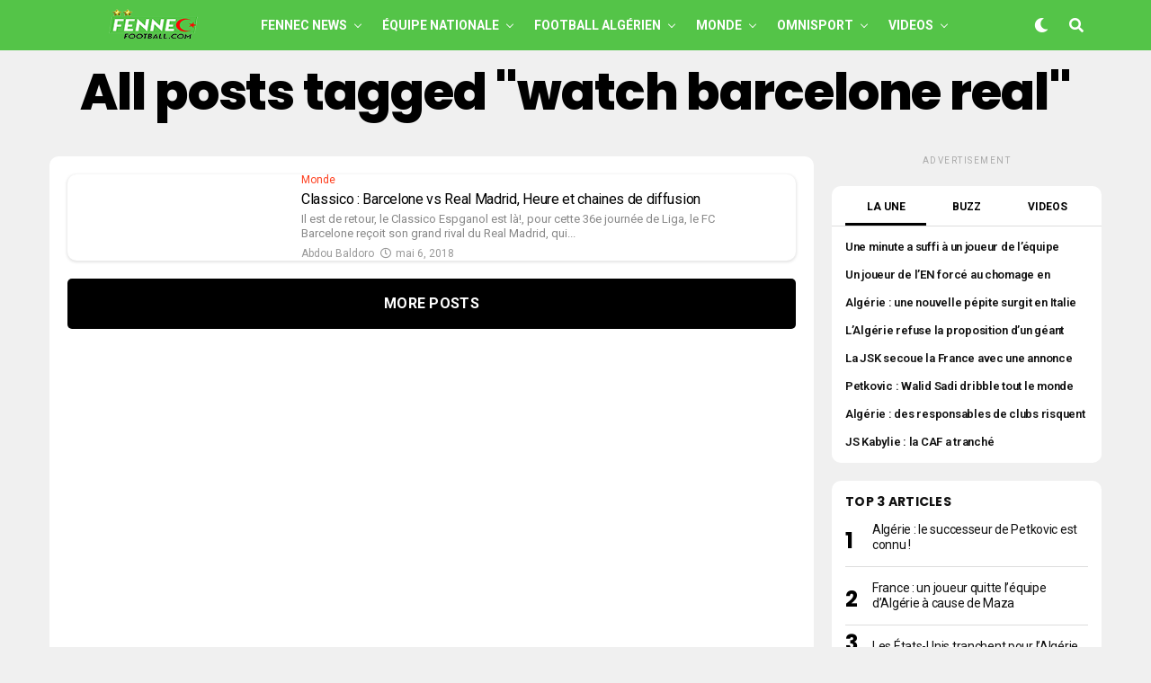

--- FILE ---
content_type: text/html; charset=UTF-8
request_url: https://fennecfootball.com/tag/watch-barcelone-real/
body_size: 25396
content:
<!DOCTYPE html>
<html lang="fr-FR">
<head>

<meta charset="UTF-8" >
<meta name="viewport" id="viewport" content="width=device-width, initial-scale=1.0, maximum-scale=5.0, minimum-scale=1.0, user-scalable=yes" />
<meta name='robots' content='index, follow, max-image-preview:large, max-snippet:-1, max-video-preview:-1' />

	<!-- This site is optimized with the Yoast SEO plugin v26.8 - https://yoast.com/product/yoast-seo-wordpress/ -->
	<title>Tag de watch barcelone real - Fennec Football</title><link rel="preload" href="https://fennecfootball.com/wp-content/uploads/2021/05/FFlogo-200-50.png" as="image" fetchpriority="high"><link rel="preload" href="https://fennecfootball.com/wp-content/uploads/2021/05/Fennec-Football-Football-Algerie-small-white.png" as="image" fetchpriority="high"><link rel="preload" href="https://fennecfootball.com/wp-content/uploads/2025/10/equipe-dAlgerie-CAN-600x337.jpg?v=1761167710" as="image" imagesrcset="https://fennecfootball.com/wp-content/uploads/2025/10/equipe-dAlgerie-CAN-600x337.jpg?v=1761167710 600w, https://fennecfootball.com/wp-content/uploads/2025/10/equipe-dAlgerie-CAN-300x169.jpg?v=1761167710 300w, https://fennecfootball.com/wp-content/uploads/2025/10/equipe-dAlgerie-CAN-1024x576.jpg?v=1761167710 1024w, https://fennecfootball.com/wp-content/uploads/2025/10/equipe-dAlgerie-CAN-768x432.jpg?v=1761167710 768w, https://fennecfootball.com/wp-content/uploads/2025/10/equipe-dAlgerie-CAN.jpg?v=1761167710 1280w" imagesizes="(max-width: 600px) 100vw, 600px" fetchpriority="high">
<link data-rocket-preload as="style" href="https://fonts.googleapis.com/css?family=Heebo%3A300%2C400%2C500%2C700%2C800%2C900%7CAlegreya%3A400%2C500%2C700%2C800%2C900%7CJosefin%20Sans%3A300%2C400%2C600%2C700%7CLibre%20Franklin%3A300%2C400%2C500%2C600%2C700%2C800%2C900%7CFrank%20Ruhl%20Libre%3A300%2C400%2C500%2C700%2C900%7CNunito%20Sans%3A300%2C400%2C600%2C700%2C800%2C900%7CMontserrat%3A300%2C400%2C500%2C600%2C700%2C800%2C900%7CAnton%3A400%7CNoto%20Serif%3A400%2C700%7CNunito%3A300%2C400%2C600%2C700%2C800%2C900%7CRajdhani%3A300%2C400%2C500%2C600%2C700%7CTitillium%20Web%3A300%2C400%2C600%2C700%2C900%7CPT%20Serif%3A400%2C400i%2C700%2C700i%7CAmiri%3A400%2C400i%2C700%2C700i%7COswald%3A300%2C400%2C500%2C600%2C700%7CRoboto%20Mono%3A400%2C700%7CBarlow%20Semi%20Condensed%3A700%2C800%2C900%7CPoppins%3A300%2C400%2C500%2C600%2C700%2C800%2C900%7CRoboto%20Condensed%3A300%2C400%2C700%7CRoboto%3A300%2C400%2C500%2C700%2C900%7CPT%20Serif%3A400%2C700%7COpen%20Sans%20Condensed%3A300%2C700%7COpen%20Sans%3A700%7CSource%20Serif%20Pro%3A400%2C600%2C700%7CIM%20Fell%20French%20Canon%3A400%2C400i%7CRoboto%3A100%2C100i%2C200%2C%20200i%2C300%2C300i%2C400%2C400i%2C500%2C500i%2C600%2C600i%2C700%2C700i%2C800%2C800i%2C900%2C900i%7CRoboto%3A100%2C100i%2C200%2C%20200i%2C300%2C300i%2C400%2C400i%2C500%2C500i%2C600%2C600i%2C700%2C700i%2C800%2C800i%2C900%2C900i%7CRoboto%3A100%2C100i%2C200%2C%20200i%2C300%2C300i%2C400%2C400i%2C500%2C500i%2C600%2C600i%2C700%2C700i%2C800%2C800i%2C900%2C900i%7CPoppins%3A100%2C100i%2C200%2C%20200i%2C300%2C300i%2C400%2C400i%2C500%2C500i%2C600%2C600i%2C700%2C700i%2C800%2C800i%2C900%2C900i%7CRoboto%3A100%2C100i%2C200%2C%20200i%2C300%2C300i%2C400%2C400i%2C500%2C500i%2C600%2C600i%2C700%2C700i%2C800%2C800i%2C900%2C900i%7CPoppins%3A100%2C100i%2C200%2C%20200i%2C300%2C300i%2C400%2C400i%2C500%2C500i%2C600%2C600i%2C700%2C700i%2C800%2C800i%2C900%2C900i%7CPoppins%3A100%2C100i%2C200%2C%20200i%2C300%2C300i%2C400%2C400i%2C500%2C500i%2C600%2C600i%2C700%2C700i%2C800%2C800i%2C900%2C900i%26amp%3Bsubset%3Dlatin%2Clatin-ext%2Ccyrillic%2Ccyrillic-ext%2Cgreek-ext%2Cgreek%2Cvietnamese&#038;display=swap" rel="preload">
<link href="https://fonts.googleapis.com/css?family=Heebo%3A300%2C400%2C500%2C700%2C800%2C900%7CAlegreya%3A400%2C500%2C700%2C800%2C900%7CJosefin%20Sans%3A300%2C400%2C600%2C700%7CLibre%20Franklin%3A300%2C400%2C500%2C600%2C700%2C800%2C900%7CFrank%20Ruhl%20Libre%3A300%2C400%2C500%2C700%2C900%7CNunito%20Sans%3A300%2C400%2C600%2C700%2C800%2C900%7CMontserrat%3A300%2C400%2C500%2C600%2C700%2C800%2C900%7CAnton%3A400%7CNoto%20Serif%3A400%2C700%7CNunito%3A300%2C400%2C600%2C700%2C800%2C900%7CRajdhani%3A300%2C400%2C500%2C600%2C700%7CTitillium%20Web%3A300%2C400%2C600%2C700%2C900%7CPT%20Serif%3A400%2C400i%2C700%2C700i%7CAmiri%3A400%2C400i%2C700%2C700i%7COswald%3A300%2C400%2C500%2C600%2C700%7CRoboto%20Mono%3A400%2C700%7CBarlow%20Semi%20Condensed%3A700%2C800%2C900%7CPoppins%3A300%2C400%2C500%2C600%2C700%2C800%2C900%7CRoboto%20Condensed%3A300%2C400%2C700%7CRoboto%3A300%2C400%2C500%2C700%2C900%7CPT%20Serif%3A400%2C700%7COpen%20Sans%20Condensed%3A300%2C700%7COpen%20Sans%3A700%7CSource%20Serif%20Pro%3A400%2C600%2C700%7CIM%20Fell%20French%20Canon%3A400%2C400i%7CRoboto%3A100%2C100i%2C200%2C%20200i%2C300%2C300i%2C400%2C400i%2C500%2C500i%2C600%2C600i%2C700%2C700i%2C800%2C800i%2C900%2C900i%7CRoboto%3A100%2C100i%2C200%2C%20200i%2C300%2C300i%2C400%2C400i%2C500%2C500i%2C600%2C600i%2C700%2C700i%2C800%2C800i%2C900%2C900i%7CRoboto%3A100%2C100i%2C200%2C%20200i%2C300%2C300i%2C400%2C400i%2C500%2C500i%2C600%2C600i%2C700%2C700i%2C800%2C800i%2C900%2C900i%7CPoppins%3A100%2C100i%2C200%2C%20200i%2C300%2C300i%2C400%2C400i%2C500%2C500i%2C600%2C600i%2C700%2C700i%2C800%2C800i%2C900%2C900i%7CRoboto%3A100%2C100i%2C200%2C%20200i%2C300%2C300i%2C400%2C400i%2C500%2C500i%2C600%2C600i%2C700%2C700i%2C800%2C800i%2C900%2C900i%7CPoppins%3A100%2C100i%2C200%2C%20200i%2C300%2C300i%2C400%2C400i%2C500%2C500i%2C600%2C600i%2C700%2C700i%2C800%2C800i%2C900%2C900i%7CPoppins%3A100%2C100i%2C200%2C%20200i%2C300%2C300i%2C400%2C400i%2C500%2C500i%2C600%2C600i%2C700%2C700i%2C800%2C800i%2C900%2C900i%26amp%3Bsubset%3Dlatin%2Clatin-ext%2Ccyrillic%2Ccyrillic-ext%2Cgreek-ext%2Cgreek%2Cvietnamese&#038;display=swap" media="print" onload="this.media=&#039;all&#039;" rel="stylesheet">
<noscript><link rel="stylesheet" href="https://fonts.googleapis.com/css?family=Heebo%3A300%2C400%2C500%2C700%2C800%2C900%7CAlegreya%3A400%2C500%2C700%2C800%2C900%7CJosefin%20Sans%3A300%2C400%2C600%2C700%7CLibre%20Franklin%3A300%2C400%2C500%2C600%2C700%2C800%2C900%7CFrank%20Ruhl%20Libre%3A300%2C400%2C500%2C700%2C900%7CNunito%20Sans%3A300%2C400%2C600%2C700%2C800%2C900%7CMontserrat%3A300%2C400%2C500%2C600%2C700%2C800%2C900%7CAnton%3A400%7CNoto%20Serif%3A400%2C700%7CNunito%3A300%2C400%2C600%2C700%2C800%2C900%7CRajdhani%3A300%2C400%2C500%2C600%2C700%7CTitillium%20Web%3A300%2C400%2C600%2C700%2C900%7CPT%20Serif%3A400%2C400i%2C700%2C700i%7CAmiri%3A400%2C400i%2C700%2C700i%7COswald%3A300%2C400%2C500%2C600%2C700%7CRoboto%20Mono%3A400%2C700%7CBarlow%20Semi%20Condensed%3A700%2C800%2C900%7CPoppins%3A300%2C400%2C500%2C600%2C700%2C800%2C900%7CRoboto%20Condensed%3A300%2C400%2C700%7CRoboto%3A300%2C400%2C500%2C700%2C900%7CPT%20Serif%3A400%2C700%7COpen%20Sans%20Condensed%3A300%2C700%7COpen%20Sans%3A700%7CSource%20Serif%20Pro%3A400%2C600%2C700%7CIM%20Fell%20French%20Canon%3A400%2C400i%7CRoboto%3A100%2C100i%2C200%2C%20200i%2C300%2C300i%2C400%2C400i%2C500%2C500i%2C600%2C600i%2C700%2C700i%2C800%2C800i%2C900%2C900i%7CRoboto%3A100%2C100i%2C200%2C%20200i%2C300%2C300i%2C400%2C400i%2C500%2C500i%2C600%2C600i%2C700%2C700i%2C800%2C800i%2C900%2C900i%7CRoboto%3A100%2C100i%2C200%2C%20200i%2C300%2C300i%2C400%2C400i%2C500%2C500i%2C600%2C600i%2C700%2C700i%2C800%2C800i%2C900%2C900i%7CPoppins%3A100%2C100i%2C200%2C%20200i%2C300%2C300i%2C400%2C400i%2C500%2C500i%2C600%2C600i%2C700%2C700i%2C800%2C800i%2C900%2C900i%7CRoboto%3A100%2C100i%2C200%2C%20200i%2C300%2C300i%2C400%2C400i%2C500%2C500i%2C600%2C600i%2C700%2C700i%2C800%2C800i%2C900%2C900i%7CPoppins%3A100%2C100i%2C200%2C%20200i%2C300%2C300i%2C400%2C400i%2C500%2C500i%2C600%2C600i%2C700%2C700i%2C800%2C800i%2C900%2C900i%7CPoppins%3A100%2C100i%2C200%2C%20200i%2C300%2C300i%2C400%2C400i%2C500%2C500i%2C600%2C600i%2C700%2C700i%2C800%2C800i%2C900%2C900i%26amp%3Bsubset%3Dlatin%2Clatin-ext%2Ccyrillic%2Ccyrillic-ext%2Cgreek-ext%2Cgreek%2Cvietnamese&#038;display=swap"></noscript>
	<link rel="canonical" href="https://fennecfootball.com/tag/watch-barcelone-real/" />
	<meta property="og:locale" content="fr_FR" />
	<meta property="og:type" content="article" />
	<meta property="og:title" content="Tag de watch barcelone real - Fennec Football" />
	<meta property="og:url" content="https://fennecfootball.com/tag/watch-barcelone-real/" />
	<meta property="og:site_name" content="Fennec Football" />
	<meta property="og:image" content="https://fennecfootball.com/wp-content/uploads/2021/05/Fennec-Football-Football-Algerie-foot-dz.jpg" />
	<meta property="og:image:width" content="1280" />
	<meta property="og:image:height" content="720" />
	<meta property="og:image:type" content="image/jpeg" />
	<meta name="twitter:card" content="summary_large_image" />
	<meta name="twitter:site" content="@fennecfootball" />
	<!-- / Yoast SEO plugin. -->


<link rel='dns-prefetch' href='//static.fastcmp.com' />
<link rel='dns-prefetch' href='//www.flashb.id' />
<link rel='dns-prefetch' href='//cdn.pushmaster-cdn.xyz' />
<link rel='dns-prefetch' href='//www.googletagmanager.com' />
<link rel='dns-prefetch' href='//stats.wp.com' />
<link rel='dns-prefetch' href='//ajax.googleapis.com' />
<link rel='dns-prefetch' href='//fonts.googleapis.com' />
<link href='https://fonts.gstatic.com' crossorigin rel='preconnect' />
<link rel="alternate" type="application/rss+xml" title="Fennec Football &raquo; Flux" href="https://fennecfootball.com/feed/" />
<style id='wp-img-auto-sizes-contain-inline-css' type='text/css'>
img:is([sizes=auto i],[sizes^="auto," i]){contain-intrinsic-size:3000px 1500px}
/*# sourceURL=wp-img-auto-sizes-contain-inline-css */
</style>
<style id='fast-cmp-custom-styles-inline-css' type='text/css'>
#fast-cmp-container button.fast-cmp-button-primary{background-color:#1ec83a!important;color:#ffffff!important;}#fast-cmp-container #fast-cmp-home button.fast-cmp-button-secondary{box-shadow: inset 0 0 0 1px #6f6f6f!important;}#fast-cmp-container #fast-cmp-home button.fast-cmp-navigation-button{box-shadow: inset 0 0 0 1px #6f6f6f!important;}#fast-cmp-container #fast-cmp-home button.fast-cmp-button-secondary{color:#6f6f6f!important;}#fast-cmp-container #fast-cmp-home button.fast-cmp-button-secondary:hover{box-shadow: inset 0 0 0 1px #6f6f6f!important;color:#6f6f6f!important;}#fast-cmp-container #fast-cmp-home button.fast-cmp-navigation-button, #fast-cmp-container .fast-cmp-layout-header .fast-cmp-navigation-button{background-color:transparent!important;color:#6f6f6f!important;}#fast-cmp-container #fast-cmp-home button.fast-cmp-navigation-button:hover, #fast-cmp-container .fast-cmp-layout-header .fast-cmp-navigation-button:hover{box-shadow: inset 0 0 0 1px #6f6f6f!important;color:#6f6f6f!important;}#fast-cmp-container #fast-cmp-consents .fast-cmp-layout-nav button.fast-cmp-navigation-button {color: #1ec83a!important;box-shadow: inset 0 0 0 1px #1ec83a!important;}#fast-cmp-form .fast-cmp-spinner {border-left-color: #ffffff!important;}#fast-cmp-container button.fast-cmp-button-primary:focus {border-color: #1ec83a!important;box-shadow: inset 0 0 0 2px #1ec83a, inset 0 0 0 4px #fff!important;outline: solid transparent !important;}
/*# sourceURL=fast-cmp-custom-styles-inline-css */
</style>
<style id='actirise-presized-inline-css' type='text/css'>
div[data-actirise-slot="aside-desktop"]{ display: none;  margin: 10px auto;}@media screen and (min-width: 770px){div[data-actirise-slot="aside-desktop"].device-desktop{display: flex !important;width: 100%;min-height: 620px; }} @media screen and (min-width: 481px) and (max-width: 769px){div[data-actirise-slot="aside-desktop"].device-tablet{display: flex !important;width: 100%;min-height: 620px; }}div[data-actirise-slot="top-content"]{ display: none;  margin: 10px auto;}@media screen and (max-width: 480px){div[data-actirise-slot="top-content"].device-mobile{display: flex !important;width: 100%;min-height: 380px; }} @media screen and (min-width: 481px) and (max-width: 769px){div[data-actirise-slot="top-content"].device-tablet{display: flex !important;width: 100%;min-height: 380px; }}div[data-actirise-slot="top-page"]{ display: none;  margin: 65px auto 0px auto;}@media screen and (min-width: 770px){div[data-actirise-slot="top-page"].device-desktop{display: flex !important;width: 100%;min-height: 250px; }} @media screen and (max-width: 480px){div[data-actirise-slot="top-page"].device-mobile{display: flex !important;width: 100%;min-height: 280px; }} @media screen and (min-width: 481px) and (max-width: 769px){div[data-actirise-slot="top-page"].device-tablet{display: flex !important;width: 100%;min-height: 280px; }}
/*# sourceURL=actirise-presized-inline-css */
</style>
<style id='wp-block-library-inline-css' type='text/css'>
:root{--wp-block-synced-color:#7a00df;--wp-block-synced-color--rgb:122,0,223;--wp-bound-block-color:var(--wp-block-synced-color);--wp-editor-canvas-background:#ddd;--wp-admin-theme-color:#007cba;--wp-admin-theme-color--rgb:0,124,186;--wp-admin-theme-color-darker-10:#006ba1;--wp-admin-theme-color-darker-10--rgb:0,107,160.5;--wp-admin-theme-color-darker-20:#005a87;--wp-admin-theme-color-darker-20--rgb:0,90,135;--wp-admin-border-width-focus:2px}@media (min-resolution:192dpi){:root{--wp-admin-border-width-focus:1.5px}}.wp-element-button{cursor:pointer}:root .has-very-light-gray-background-color{background-color:#eee}:root .has-very-dark-gray-background-color{background-color:#313131}:root .has-very-light-gray-color{color:#eee}:root .has-very-dark-gray-color{color:#313131}:root .has-vivid-green-cyan-to-vivid-cyan-blue-gradient-background{background:linear-gradient(135deg,#00d084,#0693e3)}:root .has-purple-crush-gradient-background{background:linear-gradient(135deg,#34e2e4,#4721fb 50%,#ab1dfe)}:root .has-hazy-dawn-gradient-background{background:linear-gradient(135deg,#faaca8,#dad0ec)}:root .has-subdued-olive-gradient-background{background:linear-gradient(135deg,#fafae1,#67a671)}:root .has-atomic-cream-gradient-background{background:linear-gradient(135deg,#fdd79a,#004a59)}:root .has-nightshade-gradient-background{background:linear-gradient(135deg,#330968,#31cdcf)}:root .has-midnight-gradient-background{background:linear-gradient(135deg,#020381,#2874fc)}:root{--wp--preset--font-size--normal:16px;--wp--preset--font-size--huge:42px}.has-regular-font-size{font-size:1em}.has-larger-font-size{font-size:2.625em}.has-normal-font-size{font-size:var(--wp--preset--font-size--normal)}.has-huge-font-size{font-size:var(--wp--preset--font-size--huge)}.has-text-align-center{text-align:center}.has-text-align-left{text-align:left}.has-text-align-right{text-align:right}.has-fit-text{white-space:nowrap!important}#end-resizable-editor-section{display:none}.aligncenter{clear:both}.items-justified-left{justify-content:flex-start}.items-justified-center{justify-content:center}.items-justified-right{justify-content:flex-end}.items-justified-space-between{justify-content:space-between}.screen-reader-text{border:0;clip-path:inset(50%);height:1px;margin:-1px;overflow:hidden;padding:0;position:absolute;width:1px;word-wrap:normal!important}.screen-reader-text:focus{background-color:#ddd;clip-path:none;color:#444;display:block;font-size:1em;height:auto;left:5px;line-height:normal;padding:15px 23px 14px;text-decoration:none;top:5px;width:auto;z-index:100000}html :where(.has-border-color){border-style:solid}html :where([style*=border-top-color]){border-top-style:solid}html :where([style*=border-right-color]){border-right-style:solid}html :where([style*=border-bottom-color]){border-bottom-style:solid}html :where([style*=border-left-color]){border-left-style:solid}html :where([style*=border-width]){border-style:solid}html :where([style*=border-top-width]){border-top-style:solid}html :where([style*=border-right-width]){border-right-style:solid}html :where([style*=border-bottom-width]){border-bottom-style:solid}html :where([style*=border-left-width]){border-left-style:solid}html :where(img[class*=wp-image-]){height:auto;max-width:100%}:where(figure){margin:0 0 1em}html :where(.is-position-sticky){--wp-admin--admin-bar--position-offset:var(--wp-admin--admin-bar--height,0px)}@media screen and (max-width:600px){html :where(.is-position-sticky){--wp-admin--admin-bar--position-offset:0px}}

/*# sourceURL=wp-block-library-inline-css */
</style>
<style id='classic-theme-styles-inline-css' type='text/css'>
/*! This file is auto-generated */
.wp-block-button__link{color:#fff;background-color:#32373c;border-radius:9999px;box-shadow:none;text-decoration:none;padding:calc(.667em + 2px) calc(1.333em + 2px);font-size:1.125em}.wp-block-file__button{background:#32373c;color:#fff;text-decoration:none}
/*# sourceURL=/wp-includes/css/classic-themes.min.css */
</style>
<link data-minify="1" rel='stylesheet' id='ql-jquery-ui-css' href='https://fennecfootball.com/wp-content/cache/min/1/ajax/libs/jqueryui/1.12.1/themes/smoothness/jquery-ui.css?ver=1766964275' type='text/css' media='all' />
<link data-minify="1" rel='stylesheet' id='zox-custom-style-css' href='https://fennecfootball.com/wp-content/cache/min/1/wp-content/themes/zoxpress/style.css?ver=1766964275' type='text/css' media='all' />
<style id='zox-custom-style-inline-css' type='text/css'>


	a,
	a:visited,
	a:hover h2.zox-s-title1,
	a:hover h2.zox-s-title1-feat,
	a:hover h2.zox-s-title2,
	a:hover h2.zox-s-title3,
	.zox-post-body p a,
	h3.zox-post-cat a,
	.sp-template a,
	.sp-data-table a,
	span.zox-author-name a,
	a:hover h2.zox-authors-latest,
	span.zox-authors-name a:hover,
	#zox-side-wrap a:hover {
		color: #54c448;
	}

	.zox-s8 a:hover h2.zox-s-title1,
	.zox-s8 a:hover h2.zox-s-title1-feat,
	.zox-s8 a:hover h2.zox-s-title2,
	.zox-s8 a:hover h2.zox-s-title3 {
		box-shadow: 15px 0 0 #fff, -10px 0 0 #fff;
		color: #54c448;
	}

	.woocommerce-message:before,
	.woocommerce-info:before,
	.woocommerce-message:before,
	.woocommerce .star-rating span:before,
	span.zox-s-cat,
	h3.zox-post-cat a,
	.zox-s6 span.zox-s-cat,
	.zox-s8 span.zox-s-cat,
	.zox-widget-side-trend-wrap .zox-art-text:before {
		color: #54c448;
	}

	.zox-widget-bgp,
	.zox-widget-bgp.zox-widget-txtw .zox-art-wrap,
	.zox-widget-bgp.zox-widget-txtw .zox-widget-featl-sub .zox-art-wrap,
	.zox-s4 .zox-widget-bgp span.zox-s-cat,
	.woocommerce span.onsale,
	.zox-s7 .zox-byline-wrap:before,
	.zox-s3 span.zox-s-cat,
	.zox-o1 span.zox-s-cat,
	.zox-s3 .zox-widget-side-trend-wrap .zox-art-text:before,
	.sp-table-caption,
	#zox-search-form #zox-search-submit,
	#zox-search-form2 #zox-search-submit2,
	.pagination .current,
	.pagination a:hover,
	.zox-o6 span.zox-s-cat {
		background: #54c448;
	}

	.woocommerce .widget_price_filter .ui-slider .ui-slider-handle,
	.woocommerce #respond input#submit.alt,
	.woocommerce a.button.alt,
	.woocommerce button.button.alt,
	.woocommerce input.button.alt,
	.woocommerce #respond input#submit.alt:hover,
	.woocommerce a.button.alt:hover,
	.woocommerce button.button.alt:hover,
	.woocommerce input.button.alt:hover {
		background-color: #54c448;
	}

	.woocommerce-error,
	.woocommerce-info,
	.woocommerce-message {
		border-top-color: #54c448;
	}

	.zox-feat-ent1-left,
	.zox-ent1 .zox-side-widget {
		border-top: 2px solid #54c448;
	}

	.zox-feat-ent3-main-wrap h2.zox-s-title2 {
		background-color: #54c448;
		box-shadow: 15px 0 0 #54c448, -10px 0 0 #54c448;
	}

	.zox-widget-side-trend-wrap .zox-art-text:before,
	.pagination .current,
	.pagination a:hover {
		border: 1px solid #54c448;
	}

	.zox-post-type {
		border: 3px solid #54c448;
	}
	.zox-net1 .zox-post-type,
	.zox-net2 .zox-post-type {
		background: #54c448;
	}
	.zox-widget-featl-sub .zox-post-type {
		border: 2px solid #54c448;
	}

	@media screen and (max-width: 479px) {
	.zox-net1.zox-s4 .zox-widget-bgp .zox-art-main span.zox-s-cat {
		background: #54c448 !important;
	}
	}

	.zox-o3 h3.zox-s-cat {
		background: #ed1c24;
	}

	.zox-widget-bgs,
	.zox-widget-bgs.zox-widget-txtw .zox-art-wrap,
	.zox-widget-bgs.zox-widget-txtw .zox-widget-featl-sub .zox-art-wrap,
	.zox-s4 .zox-widget-bgs span.zox-s-cat {
		background: #ed1c24;
	}

	#zox-top-head-wrap {
		background: #54c448;
	}

	span.zox-top-soc-but,
	.zox-top-nav-menu ul li a,
	span.zox-woo-cart-icon {
		color: #cccccc;
	}

	span.zox-woo-cart-num {
		background: #cccccc;
	}

	.zox-top-nav-menu ul li:hover a {
		color: #ed1c24;
	}

	#zox-top-head-wrap,
	#zox-top-head,
	#zox-top-head-left,
	#zox-top-head-mid,
	#zox-top-head-right,
	.zox-top-nav-menu ul {
		height: 40px;
	}

	#zox-top-head-mid img {
		max-height: calc(40px - 20px);
	}

	.zox-top-nav-menu ul li a {
		font-size: 16px;
	}

	#zox-bot-head-wrap,
	#zox-bot-head-wrap.zox-trans-bot.zox-fix-up,
	#zox-fly-wrap,
	#zox-bot-head-wrap.zox-trans-bot:hover {
		background-color: #54c448;
		background-image: none;
	}

	.zox-nav-menu ul li a,
	span.zox-nav-search-but,
	span.zox-night,
	.zox-trans-bot.zox-fix-up .zox-nav-menu ul li a,
	.zox-trans-bot.zox-fix-up span.zox-nav-search-but,
	nav.zox-fly-nav-menu ul li a,
	span.zox-fly-soc-head,
	ul.zox-fly-soc-list li a,
	nav.zox-fly-nav-menu ul li.menu-item-has-children:after {
		color: #ffffff;
	}

	.zox-nav-menu ul li.menu-item-has-children a:after,
	.zox-nav-menu ul li.zox-mega-drop a:after {
		border-right: 1px solid #ffffff;
		border-bottom: 1px solid #ffffff;
	}

	.zox-fly-but-wrap span,
	.zox-trans-bot.zox-fix-up .zox-fly-but-wrap span {
		background: #ffffff;
	}

	.zox-nav-menu ul li:hover a,
	span.zox-nav-search-but:hover,
	span.zox-night:hover {
		color: #ed1c24;
	}

	.zox-fly-but-wrap:hover span {
		background: #ed1c24;
	}

	span.zox-widget-main-title {
		color: #111111;
	}

	#zox-foot-wrap {
		background: #54c448;
	}

	#zox-foot-wrap p {
		color: #ffffff;
	}

	#zox-foot-wrap a {
		color: #ffffff;
	}

	ul.zox-foot-soc-list li a {
		border: 1px solid #ffffff;
	}

	span.zox-widget-side-title {
		color: #111111;
	}

	span.zox-post-main-title {
		color: #00000;
	}

	.zox-top-nav-menu ul li a {
		padding-top: calc((40px - 16px) / 2);
		padding-bottom: calc((40px - 16px) / 2);
	}

	#zox-bot-head-wrap,
	.zox-bot-head-menu,
	#zox-bot-head,
	#zox-bot-head-left,
	#zox-bot-head-right,
	#zox-bot-head-mid,
	.zox-bot-head-logo,
	.zox-bot-head-logo-main,
	.zox-nav-menu,
	.zox-nav-menu ul {
		height: 56px;
	}

	.zox-bot-head-logo img,
	.zox-bot-head-logo-main img {
		max-height: calc(56px - 20px);
	}

	.zox-nav-menu ul li ul.sub-menu,
	.zox-nav-menu ul li.menu-item-object-category .zox-mega-dropdown {
		top: 56px;
	}

	.zox-nav-menu ul li a {
		font-size: 14px;
	}

	.zox-nav-menu ul li a {
		padding-top: calc((56px - 14px) / 2);
		padding-bottom: calc((56px - 14px) / 2);
	}

	.zox-fix-up {
		top: -56px !important;
		-webkit-transform: translate3d(0,-56px,0) !important;
	   	   -moz-transform: translate3d(0,-56px,0) !important;
	    	-ms-transform: translate3d(0,-56px,0) !important;
	     	 -o-transform: translate3d(0,-56px,0) !important;
				transform: translate3d(0,-56px,0) !important;
	}

	.zox-fix {
		top: -56px;
		-webkit-transform: translate3d(0,56px,0) !important;
	   	   -moz-transform: translate3d(0,56px,0) !important;
	    	-ms-transform: translate3d(0,56px,0) !important;
	     	 -o-transform: translate3d(0,56px,0) !important;
				transform: translate3d(0,56px,0) !important;
	}

	.zox-fix-up .zox-nav-menu ul li a {
		padding-top: calc((60px - 14px) / 2);
		padding-bottom: calc((60px - 14px) / 2);
	}

	.zox-feat-ent1-grid,
	.zox-feat-ent2-bot,
	.zox-feat-net1-grid {
		grid-template-columns: auto 300px;
	}

	body,
	span.zox-s-cat,
	span.zox-ad-label,
	.woocommerce ul.product_list_widget li a,
	.woocommerce ul.product_list_widget span.product-title,
	.woocommerce #reviews #comments ol.commentlist li .comment-text p.meta,
	.woocommerce div.product p.price,
	.woocommerce div.product p.price ins,
	.woocommerce div.product p.price del,
	.woocommerce ul.products li.product .price del,
	.woocommerce ul.products li.product .price ins,
	.woocommerce ul.products li.product .price,
	.woocommerce #respond input#submit,
	.woocommerce a.button,
	.woocommerce button.button,
	.woocommerce input.button,
	.woocommerce .widget_price_filter .price_slider_amount .button,
	.woocommerce span.onsale,
	.woocommerce-review-link,
	#woo-content p.woocommerce-result-count,
	.woocommerce div.product .woocommerce-tabs ul.tabs li a,
	.woocommerce .woocommerce-breadcrumb,
	.woocommerce #respond input#submit.alt,
	.woocommerce a.button.alt,
	.woocommerce button.button.alt,
	.woocommerce input.button.alt,
	.zox-post-tags-header,
	.zox-post-tags a {
		font-family: 'Roboto', sans-serif;
		font-weight: 400;
		text-transform: None;
	}

	#zox-woo-side-wrap span.zox-widget-side-title,
	span.zox-authors-name a,
	h1.zox-author-top-head {
		font-family: 'Roboto', sans-serif;
	}

	p.zox-s-graph,
	span.zox-post-excerpt p,
	.zox-post-body p,
	#woo-content p,
	#zox-404 p,
	.zox-post-body ul li,
	.zox-post-body ol li,
	.zox-author-box-text p {
		font-family: 'Roboto', sans-serif;
		font-weight: 400;
		text-transform: None;
	}

	.zox-nav-menu ul li a,
	.zox-top-nav-menu ul li a,
	nav.zox-fly-nav-menu ul li a {
		font-family: 'Roboto', sans-serif;
		font-weight: 700;
		text-transform: Uppercase;
	}

	.zox-nav-menu ul li ul.zox-mega-list li a,
	.zox-nav-menu ul li ul.zox-mega-list li a p {
		font-family: 'Roboto', sans-serif;
	}

	h2.zox-s-title1,
	h2.zox-s-title1-feat,
	.woocommerce div.product .product_title,
	.woocommerce .related h2,
	#woo-content .summary p.price,
	.woocommerce div.product .woocommerce-tabs .panel h2,
	#zox-404 h1,
	h1.zox-post-title,
	.zox-widget-side-trend-wrap .zox-art-text:before,
	.zox-post-body blockquote p,
	.zox-post-body .wp-block-pullquote blockquote p,
	.zox-post-body h1,
	.zox-post-body h2,
	.zox-post-body h3,
	.zox-post-body h4,
	.zox-post-body h5,
	.zox-post-body h6,
	.comment-inner h1,
	.comment-inner h2,
	.comment-inner h3,
	.comment-inner h4,
	.comment-inner h5,
	.comment-inner h6,
	span.zox-author-box-name a {
		font-family: 'Poppins', sans-serif;
		font-weight: 800;
		text-transform: None;
	}

	span.zox-widget-main-title {
		font-family: 'Poppins', sans-serif;
		font-weight: 700;
		text-transform: None;
	}

	span.zox-widget-side-title {
		font-family: 'Poppins', sans-serif;
		font-weight: 700;
		text-transform: None;
	}

	span.zox-post-main-title {
		font-family: 'Roboto', sans-serif;
		font-weight: 800;
		text-transform: None;
	}

	h2.zox-s-title2,
	h2.zox-s-title3,
	span.zox-woo-cart-num,
	p.zox-search-p,
	.alp-related-posts .current .post-title,
	.alp-related-posts-wrapper .alp-related-post .post-title,
	.zox-widget-txtw span.zox-widget-main-title {
		font-family: 'Roboto', sans-serif;
		font-weight: 400;
		text-transform: None;
	}

	.zox-post-width {
		margin: 0 auto;
		max-width: calc(1240px + 60px);
	}


	

		.zox-nav-menu ul li ul.zox-mega-list li a,
		.zox-nav-menu ul li ul.zox-mega-list li a p {
			font-weight: 600;
			text-transform: capitalize;
		}
		.zox-nav-menu ul:hover li a {
			opacity: .7;
		}
		.zox-nav-menu ul li:hover a {
			color: #fff;
			opacity: 1;
		}
		.zox-sport3 span.zox-s-cat {
			color: #fe4020;
			font-weight: 400;
		}
		span.zox-widget-home-title {
			color: #000;
			font-family: 'Poppins', sans-serif;
			font-weight: 800;
			text-transform: uppercase;
		}
		.zox-widget-side-trend-wrap .zox-art-text:before {
			color: #000;
		}
			

			.zox-head-width {
				margin: 0 auto;
				max-width: calc(1140px + 60px);
			}
			.zox-nav-menu ul li.zox-mega-drop .zox-mega-dropdown {
							left: calc(((100vw - 100%) /2) * -1);
			}
				

		.zox-body-width,
		.zox-widget-feat-wrap.zox-o1 .zox-art-text-cont,
		.zox-widget-feat-wrap.zox-o4 .zox-art-text-cont,
		.zox-widget-feat-main.zox-o1 .zox-art-text-cont,
		.zox-widget-feat-main.zox-o4 .zox-art-text-cont {
			padding: 0 20px;
			max-width: 1200px;
		}
		.zox-widget-feat-main.zox-o4 .zox-art-text-cont {
			padding: 0;
		}
		#zox-feat-sport3-wrap .zox-body-width,
		#zox-feat-sport3-wrap .zox-title-width {
			margin: 0;
			padding: 0;
			max-width: none;
		}
			

		#zox-bot-head-mid {
			display: grid;
			grid-column-gap: 20px;
			grid-template-columns: auto auto;
			justify-content: start;
			position: relative;
		}
		.zox-bot-head-logo {
			position: relative;
				top: auto;
				left: auto;
		}
		#zox-bot-head-wrap .zox-nav-menu ul li:first-child a {
			padding-left: 0;
		}
		.zox-bot-head-menu {
			padding: 0;
		}
			

			@media screen and (min-width: 1024px) {
				#zox-bot-head-left {
					display: none;
				}
				#zox-bot-head {
					grid-template-columns: auto 60px;
				}
			}
			@media screen and (max-width: 1023px) {
				#zox-bot-head-left {
					display: grid;
				}
			}
				

	.zox-fix-up {
		-webkit-box-shadow: 0 0.5rem 1rem 0 rgba(21,21,30,0.08);
		   -moz-box-shadow: 0 0.5rem 1rem 0 rgba(21,21,30,0.08);
			-ms-box-shadow: 0 0.5rem 1rem 0 rgba(21,21,30,0.08);
			 -o-box-shadow: 0 0.5rem 1rem 0 rgba(21,21,30,0.08);
				box-shadow: 0 0.5rem 1rem 0 rgba(21,21,30,0.08);
	}
		

.zox-nav-links {
	display: none;
	}
	

				.zox-post-main-wrap {
					grid-template-columns: calc(100% - 360px) 300px;
				}
				#zox-home-body-wrap {
					grid-template-columns: calc(100% - 320px) 300px;
					}
					

	.zox-post-body p a {
		box-shadow: inset 0 -1px 0 0 #fff, inset 0 -2px 0 0 #54c448;
		color: #000;
	}
	.zox-post-body p a:hover {
		color: #54c448;
	}
	

			.zox-widget-main-head {
				margin: 0 0 15px;
			}
			h4.zox-widget-main-title {
				text-align: left;
			}
			span.zox-widget-main-title {
				font-size: 1rem;
				letter-spacing: .02em;
				text-transform: uppercase;
			}
			

			.zox-widget-side-head {
				margin: 0 0 15px;
			}
			h4.zox-widget-side-title {
				text-align: left;
			}
			span.zox-widget-side-title {
				font-size: .875rem;
				letter-spacing: .02em;
				text-transform: uppercase;
			}
			

		h4.zox-post-main-title {
			text-align: left;
		}
		span.zox-post-main-title {
			font-size: 1.5rem;
			letter-spacing: .1em;
		}
		

		#zox-lead-top-wrap {
			position: relative;
			height: 0;
		}
		#zox-lead-top-in {
			clip: rect(0,auto,auto,0);
			overflow: hidden;
			position: absolute;
				left: 0;
				top: 0;
			z-index: 1;
			zoom: 1;
			width: 100%;
			height: 100%;
		}
		#zox-lead-top {
			position: fixed;
				top: 0;
				left: 0;
		}
		


		
/*# sourceURL=zox-custom-style-inline-css */
</style>
<link data-minify="1" rel='stylesheet' id='fontawesome-css' href='https://fennecfootball.com/wp-content/cache/min/1/wp-content/themes/zoxpress/font-awesome/css/all.css?ver=1766964275' type='text/css' media='all' />

<link data-minify="1" rel='stylesheet' id='zox-media-queries-css' href='https://fennecfootball.com/wp-content/cache/min/1/wp-content/themes/zoxpress/css/media-queries.css?ver=1766964275' type='text/css' media='all' />
<script type="text/javascript" data-no-optimize="1" data-wpmeteor-nooptimize="true" data-cfasync="false" nowprocket="" charset="UTF-8">
/* <![CDATA[ */
window.FAST_CMP_OPTIONS = { 
					configType: 'actirise-wp',
					domainUid: 'ca165809-f082-559e-b467-49f538457e0f',
					countryCode: 'FR',
					policyUrl: 'https://fennecfootball.com/politique-de-confidentialite/',
					displaySynchronous: false,
					publisherName: 'Fennec Football',
					bootstrap: { 
						excludedIABVendors: [], 
						excludedGoogleVendors: [],
					},
					jurisdiction: 'tcfeuv2',
					googleConsentMode: {enabled: true,},
					publisherLogo: function (c) { return c.createElement('img', { src: 'https://fennecfootball.com/wp-content/uploads/2021/05/FFlogo-600-150.png', height: '40' }) },
					
				};
(function(){var e={484:function(e){window.FAST_CMP_T0=Date.now();window.FAST_CMP_QUEUE={};window.FAST_CMP_QUEUE_ID=0;function t(){var e=Array.prototype.slice.call(arguments);if(!e.length)return Object.values(window.FAST_CMP_QUEUE);else if(e[0]==="ping"){if(typeof e[2]==="function")e[2]({cmpLoaded:false,cmpStatus:"stub",apiVersion:"2.0",cmpId:parseInt("388",10)})}else window.FAST_CMP_QUEUE[window.FAST_CMP_QUEUE_ID++]=e}e.exports={name:"light",handler:t}}};var t={};function a(r){var n=t[r];if(n!==void 0)return n.exports;var o=t[r]={exports:{}};e[r](o,o.exports,a);return o.exports}function r(e){"@babel/helpers - typeof";return r="function"==typeof Symbol&&"symbol"==typeof Symbol.iterator?function(e){return typeof e}:function(e){return e&&"function"==typeof Symbol&&e.constructor===Symbol&&e!==Symbol.prototype?"symbol":typeof e},r(e)}var n=a(484);var o="__tcfapiLocator";var i=window;var s=i;var f;function c(){var e=i.document;var t=!!i.frames[o];if(!t)if(e.body){var a=e.createElement("iframe");a.style.cssText="display:none";a.name=o;e.body.appendChild(a)}else setTimeout(c,5);return!t}function l(e){var t=typeof e.data==="string";var a={};if(t)try{a=JSON.parse(e.data)}catch(e){}else a=e.data;var n=r(a)==="object"?a.__tcfapiCall:null;if(n)window.__tcfapi(n.command,n.version,function(a,r){var o={__tcfapiReturn:{returnValue:a,success:r,callId:n.callId}};if(e&&e.source&&e.source.postMessage)e.source.postMessage(t?JSON.stringify(o):o,"*")},n.parameter)}while(s){try{if(s.frames[o]){f=s;break}}catch(e){}if(s===i.top)break;s=s.parent}if(i.FAST_CMP_HANDLER!=="custom"){if(!f){c();i.__tcfapi=n.handler;i.FAST_CMP_HANDLER=n.name;i.addEventListener("message",l,false)}else{i.__tcfapi=n.handler;i.FAST_CMP_HANDLER=n.name}for(var p in window.FAST_CMP_QUEUE||{})i.__tcfapi.apply(null,window.FAST_CMP_QUEUE[p])}})();
//# sourceURL=fastcmp-js-before
/* ]]> */
</script>
<script type="text/javascript" async data-no-optimize="1" data-wpmeteor-nooptimize="true" data-cfasync="false" nowprocket="" charset="UTF-8" src="https://static.fastcmp.com/fast-cmp-stub.js"></script>
<script type="text/javascript" data-cfasync="false" defer src="https://www.flashb.id/universal/dbfbaaac-c542-599c-b6cf-31c2f9464510.js"></script>
<script type="text/javascript">
/* <![CDATA[ */
window._hbdbrk=window._hbdbrk||[];window._hbdbrk.push(['_vars', {page_type:'tag',pid:3,custom1:'',custom2:'monde',custom3:'',custom4:'',custom5:'',}]);
window.actirisePlugin=window.actirisePlugin||{};window.actirisePlugin.version='3.3.3';window.actirisePlugin.version_lastupdate=new Date(1766510894 * 1000);window.actirisePlugin.adsTxt={active:1,lastUpdate:new Date(1770092650 * 1000)};window.actirisePlugin.presized={active:1,lastUpdate:new Date(1770092731 * 1000)};window.actirisePlugin.cron=false;window.actirisePlugin.fastcmp=true;window.actirisePlugin.autoUpdate=false;window.actirisePlugin.debug=true;
//# sourceURL=actirise-js-after
/* ]]> */
</script>
<script type="text/javascript" src="https://fennecfootball.com/wp-includes/js/jquery/jquery.min.js?ver=3.7.1" id="jquery-core-js"></script>
<script type="pmdelayedscript" src="https://fennecfootball.com/wp-includes/js/jquery/jquery-migrate.min.js?ver=3.4.1" id="jquery-migrate-js" data-perfmatters-type="text/javascript" data-cfasync="false" data-no-optimize="1" data-no-defer="1" data-no-minify="1" data-rocketlazyloadscript="1"></script>

<!-- Extrait de code de la balise Google (gtag.js) ajouté par Site Kit -->
<!-- Extrait Google Analytics ajouté par Site Kit -->
<script type="pmdelayedscript" src="https://www.googletagmanager.com/gtag/js?id=GT-NFDGQ45" id="google_gtagjs-js" async data-perfmatters-type="text/javascript" data-cfasync="false" data-no-optimize="1" data-no-defer="1" data-no-minify="1" data-rocketlazyloadscript="1"></script>
<script type="pmdelayedscript" id="google_gtagjs-js-after" data-perfmatters-type="text/javascript" data-cfasync="false" data-no-optimize="1" data-no-defer="1" data-no-minify="1" data-rocketlazyloadscript="1">
/* <![CDATA[ */
window.dataLayer = window.dataLayer || [];function gtag(){dataLayer.push(arguments);}
gtag("set","linker",{"domains":["fennecfootball.com"]});
gtag("js", new Date());
gtag("set", "developer_id.dZTNiMT", true);
gtag("config", "GT-NFDGQ45");
//# sourceURL=google_gtagjs-js-after
/* ]]> */
</script>
<link rel="https://api.w.org/" href="https://fennecfootball.com/wp-json/" /><link rel="alternate" title="JSON" type="application/json" href="https://fennecfootball.com/wp-json/wp/v2/tags/717" /><link rel="EditURI" type="application/rsd+xml" title="RSD" href="https://fennecfootball.com/xmlrpc.php?rsd" />
<meta name="generator" content="Site Kit by Google 1.168.0" />	<meta name="theme-color" content="#000" />
			<meta property="og:description" content="L&#039;Actualité du Football en Algérie" />
		<style>img#wpstats{display:none}</style>
		
<!-- Balises Meta Google AdSense ajoutées par Site Kit -->
<meta name="google-adsense-platform-account" content="ca-host-pub-2644536267352236">
<meta name="google-adsense-platform-domain" content="sitekit.withgoogle.com">
<!-- Fin des balises Meta End Google AdSense ajoutées par Site Kit -->

<!-- Schema & Structured Data For WP v1.53 - -->
<script type="application/ld+json" class="saswp-schema-markup-output">
[{"@context":"https:\/\/schema.org\/","@graph":[{"@context":"https:\/\/schema.org\/","@type":"SiteNavigationElement","@id":"https:\/\/fennecfootball.com\/#fennec-news","name":"Fennec News","url":"https:\/\/fennecfootball.com\/category\/fennec-news\/"},{"@context":"https:\/\/schema.org\/","@type":"SiteNavigationElement","@id":"https:\/\/fennecfootball.com\/#equipe-nationale","name":"\u00c9quipe Nationale","url":"https:\/\/fennecfootball.com\/category\/equipe-algerie-de-football\/"},{"@context":"https:\/\/schema.org\/","@type":"SiteNavigationElement","@id":"https:\/\/fennecfootball.com\/#football-algerien","name":"Football Alg\u00e9rien","url":"https:\/\/fennecfootball.com\/category\/football-algerien\/"},{"@context":"https:\/\/schema.org\/","@type":"SiteNavigationElement","@id":"https:\/\/fennecfootball.com\/#monde","name":"Monde","url":"https:\/\/fennecfootball.com\/category\/monde\/"},{"@context":"https:\/\/schema.org\/","@type":"SiteNavigationElement","@id":"https:\/\/fennecfootball.com\/#omnisport","name":"Omnisport","url":"https:\/\/fennecfootball.com\/category\/omnisport\/"},{"@context":"https:\/\/schema.org\/","@type":"SiteNavigationElement","@id":"https:\/\/fennecfootball.com\/#videos","name":"VIDEOS","url":"https:\/\/fennecfootball.com\/category\/videos\/"}]}]
</script>

<link rel="icon" href="https://fennecfootball.com/wp-content/uploads/2021/05/cropped-FF-LL-32x32.png" sizes="32x32" />
<link rel="icon" href="https://fennecfootball.com/wp-content/uploads/2021/05/cropped-FF-LL-192x192.png" sizes="192x192" />
<link rel="apple-touch-icon" href="https://fennecfootball.com/wp-content/uploads/2021/05/cropped-FF-LL-180x180.png" />
<meta name="msapplication-TileImage" content="https://fennecfootball.com/wp-content/uploads/2021/05/cropped-FF-LL-270x270.png" />
		<style type="text/css" id="wp-custom-css">
			.zox-post-tags {
	display:none;
}
.zox-dark .zox-head-width {
	background: #181818 !important;
	color:white;
}
.zox-dark .left.zoxrel {
	background: #181818 !important;
	color:white;
}
.zox-dark .zox-mega-dropdown {
	background: #181818 !important;
	color:white;
}
.zox-dark .zox-mega-list p {
	color:white !important;
}
.zox-mega-list p {
	text-transform:none !important;
}

.zox-dark .video-label-box.trc-main-label span {
	color:white !important;
}
 
.zox-post-body p {
	max-width: 100% !important;
text-align: justify;}

.zox-logo-dark {
	display : none;
}
#vuukle-quiz-and-ad {
	display:none !important;
}
		</style>
		<noscript><style>.perfmatters-lazy[data-src]{display:none !important;}</style></noscript>	<!-- Taboola Script -->
	<script type="pmdelayedscript" data-perfmatters-type="text/javascript" data-cfasync="false" data-no-optimize="1" data-no-defer="1" data-no-minify="1" data-rocketlazyloadscript="1">
  window._taboola = window._taboola || [];
  _taboola.push({article:'auto'});
  !function (e, f, u, i) {
    if (!document.getElementById(i)){
      e.async = 1;
      e.src = u;
      e.id = i;
      f.parentNode.insertBefore(e, f);
    }
  }(document.createElement('script'),
  document.getElementsByTagName('script')[0],
  '//cdn.taboola.com/libtrc/fennecfootball/loader.js',
  'tb_loader_script');
  if(window.performance && typeof window.performance.mark == 'function')
    {window.performance.mark('tbl_ic');}
</script>
	<!-- Taboola Script -->

<meta name="generator" content="WP Rocket 3.19.4" data-wpr-features="wpr_minify_css wpr_preload_links wpr_desktop" /></head>
<body class="archive tag tag-watch-barcelone-real tag-717 wp-embed-responsive wp-theme-zoxpress zox-sport3 zox-s6">

<div data-rocket-location-hash="0083da12751a34f9cb0a3bfdaa304a73" id="zox-site" class="left zoxrel">
<div data-rocket-location-hash="bfef75e45bcac05347a979c912135891" id="zox-fly-wrap">
<div data-rocket-location-hash="d8f2e174ccc4d764a678eca13a19500a" id="zox-fly-menu-top" class="left relative">
<div id="zox-fly-logo" class="left relative"><a href="https://fennecfootball.com/"><img data-perfmatters-preload width="200" height="50" src="https://fennecfootball.com/wp-content/uploads/2021/05/FFlogo-200-50.png" alt="Fennec Football" data-rjs="2" fetchpriority="high"></a></div>
<!--zox-fly-logo-->
<div class="zox-fly-but-wrap zox-fly-but-menu zox-fly-but-click">
<span></span> <span></span> <span></span> <span></span></div>
<!--zox-fly-but-wrap--></div>
<!--zox-fly-menu-top-->
<div data-rocket-location-hash="bf9bfaa7e5f955a693273f6d92e8dff1" id="zox-fly-menu-wrap">
<nav class="zox-fly-nav-menu left relative">
<div class="menu-menu-principal-container">
<ul id="menu-menu-principal" class="menu">
<li id="menu-item-26417" class="mega-menu menu-item menu-item-type-taxonomy menu-item-object-category menu-item-26417">
<a href="https://fennecfootball.com/category/fennec-news/">Fennec
News</a></li>
<li id="menu-item-26416" class="mega-menu menu-item menu-item-type-taxonomy menu-item-object-category menu-item-26416">
<a href="https://fennecfootball.com/category/equipe-algerie-de-football/">&Eacute;quipe
Nationale</a></li>
<li id="menu-item-26418" class="mega-menu menu-item menu-item-type-taxonomy menu-item-object-category menu-item-26418">
<a href="https://fennecfootball.com/category/football-algerien/">Football
Alg&eacute;rien</a></li>
<li id="menu-item-26419" class="mega-menu menu-item menu-item-type-taxonomy menu-item-object-category menu-item-26419">
<a href="https://fennecfootball.com/category/monde/">Monde</a></li>
<li id="menu-item-26420" class="mega-menu menu-item menu-item-type-taxonomy menu-item-object-category menu-item-26420">
<a href="https://fennecfootball.com/category/omnisport/">Omnisport</a></li>
<li id="menu-item-26421" class="mega-menu menu-item menu-item-type-taxonomy menu-item-object-category menu-item-26421">
<a href="https://fennecfootball.com/category/videos/">VIDEOS</a></li>
</ul>
</div>
</nav>
</div>
<!--zox-fly-menu-wrap-->
<div data-rocket-location-hash="da7eb73229cc7b7bcd5447016b1d8636" id="zox-fly-soc-wrap"><span class="zox-fly-soc-head">Connect
with us</span>
<ul class="zox-fly-soc-list left relative"></ul>
</div>
<!--zox-fly-soc-wrap--></div>
<!--zox-fly-wrap-->
<div data-rocket-location-hash="e5e469cdd6cab5a65a60dae0d7a64869" id="zox-search-wrap">
<div data-rocket-location-hash="a06ff55db606b155efac00a87d17dc44" class="zox-search-cont">
<p class="zox-search-p">Hi, what are you looking for?</p>
<div class="zox-search-box">
<form method="get" id="zox-search-form" action="https://fennecfootball.com/" name="zox-search-form"><input type="text" name="s" id="zox-search-input" value="Search" onfocus="if (this.value == "Search") { this.value = ""; }" onblur="if (this.value == "Search") { this.value = ""; }"> <input type="submit" id="zox-search-submit" value="Search"></form>
</div>
<!--zox-search-box--></div>
<!--zox-serach-cont-->
<div data-rocket-location-hash="5c613eaf0f59dca5cee407cb045af50d" class="zox-search-but-wrap zox-search-click"><span></span>
<span></span></div>
<!--zox-search-but-wrap--></div>
<!--zox-search-wrap-->
<div data-rocket-location-hash="71e413d333849cb35ec7b602d6fcf2b4" id="zox-site-wall" class="left zoxrel">
<div data-rocket-location-hash="680bff114d393b746b17540608dc55d7" id="zox-lead-top-wrap">
<div id="zox-lead-top-in">
<div id="zox-lead-top"></div>
<!--zox-lead-top--></div>
<!--zox-lead-top-in--></div>
<!--zox-lead-top-wrap-->
<div data-rocket-location-hash="37ead96f990a5be1219a70a3adba9f51" id="zox-site-main" class="left zoxrel">
<header id="zox-main-head-wrap" class="left zoxrel zox-trans-head">
<div id="zox-bot-head-wrap" class="left zoxrel">
<div class="zox-head-width">
<div id="zox-bot-head">
<div id="zox-bot-head-left">
<div class="zox-fly-but-wrap zoxrel zox-fly-but-click">
<span></span> <span></span> <span></span> <span></span></div>
<!--zox-fly-but-wrap--></div>
<!--zox-bot-head-left-->
<div id="zox-bot-head-mid" class="relative">
<div class="zox-bot-head-logo">
<div class="zox-bot-head-logo-main"><a href="https://fennecfootball.com/"><img width="200" height="50" class="zox-logo-stand" src="https://fennecfootball.com/wp-content/uploads/2021/05/FFlogo-200-50.png" alt="Fennec Football" data-rjs="2"><img data-perfmatters-preload width="107" height="60" class="zox-logo-dark" src="https://fennecfootball.com/wp-content/uploads/2021/05/Fennec-Football-Football-Algerie-small-white.png" alt="Fennec Football" data-rjs="2" fetchpriority="high"></a></div>
<!--zox-bot-head-logo-main-->
<h2 class="zox-logo-title">Fennec Football</h2>
</div>
<!--zox-bot-head-logo-->
<div class="zox-bot-head-menu">
<div class="zox-nav-menu">
<div class="menu-menu-principal-container">
<ul id="menu-menu-principal-1" class="menu">
<li class="mega-menu menu-item menu-item-type-taxonomy menu-item-object-category menu-item-26417 zox-mega-drop">
<a href="https://fennecfootball.com/category/fennec-news/">Fennec
News</a>
<div class="zox-mega-dropdown">
<div class="zox-head-width">
<ul class="zox-mega-list">
<li><a href="https://fennecfootball.com/une-minute-a-suffi-a-un-joueur-de-equipe-algerie/">
<div class="zox-mega-img"><img data-perfmatters-preload width="600" height="337" src="https://fennecfootball.com/wp-content/uploads/2025/10/equipe-dAlgerie-CAN-600x337.jpg?v=1761167710" class="attachment-zox-mid-thumb size-zox-mid-thumb wp-post-image" alt="&eacute;quipe d&#039;Alg&eacute;rie CAN" decoding="async" fetchpriority="high" srcset="https://fennecfootball.com/wp-content/uploads/2025/10/equipe-dAlgerie-CAN-600x337.jpg?v=1761167710 600w, https://fennecfootball.com/wp-content/uploads/2025/10/equipe-dAlgerie-CAN-300x169.jpg?v=1761167710 300w, https://fennecfootball.com/wp-content/uploads/2025/10/equipe-dAlgerie-CAN-1024x576.jpg?v=1761167710 1024w, https://fennecfootball.com/wp-content/uploads/2025/10/equipe-dAlgerie-CAN-768x432.jpg?v=1761167710 768w, https://fennecfootball.com/wp-content/uploads/2025/10/equipe-dAlgerie-CAN.jpg?v=1761167710 1280w" sizes="(max-width: 600px) 100vw, 600px"></div>
<p>Une minute a suffi &agrave; un joueur de l&rsquo;&eacute;quipe d&rsquo;Alg&eacute;rie</p>
</a></li>
<li><a href="https://fennecfootball.com/un-joueur-de-len-force-au-chomage-en-algerie/">
<div class="zox-mega-img"><img width="600" height="337" src="data:image/svg+xml,%3Csvg%20xmlns=&#039;http://www.w3.org/2000/svg&#039;%20width=&#039;600&#039;%20height=&#039;337&#039;%20viewBox=&#039;0%200%20600%20337&#039;%3E%3C/svg%3E" class="attachment-zox-mid-thumb size-zox-mid-thumb wp-post-image perfmatters-lazy" alt="&Eacute;quipe Alg&eacute;rie" decoding="async" data-src="https://fennecfootball.com/wp-content/uploads/2025/11/Equipe-Algerie-1-600x337.jpg?v=1763065483" data-srcset="https://fennecfootball.com/wp-content/uploads/2025/11/Equipe-Algerie-1-600x337.jpg?v=1763065483 600w, https://fennecfootball.com/wp-content/uploads/2025/11/Equipe-Algerie-1-300x169.jpg?v=1763065483 300w, https://fennecfootball.com/wp-content/uploads/2025/11/Equipe-Algerie-1-1024x576.jpg?v=1763065483 1024w, https://fennecfootball.com/wp-content/uploads/2025/11/Equipe-Algerie-1-768x432.jpg?v=1763065483 768w, https://fennecfootball.com/wp-content/uploads/2025/11/Equipe-Algerie-1.jpg?v=1763065483 1280w" data-sizes="(max-width: 600px) 100vw, 600px" /><noscript><img width="600" height="337" src="https://fennecfootball.com/wp-content/uploads/2025/11/Equipe-Algerie-1-600x337.jpg?v=1763065483" class="attachment-zox-mid-thumb size-zox-mid-thumb wp-post-image" alt="&Eacute;quipe Alg&eacute;rie" decoding="async" srcset="https://fennecfootball.com/wp-content/uploads/2025/11/Equipe-Algerie-1-600x337.jpg?v=1763065483 600w, https://fennecfootball.com/wp-content/uploads/2025/11/Equipe-Algerie-1-300x169.jpg?v=1763065483 300w, https://fennecfootball.com/wp-content/uploads/2025/11/Equipe-Algerie-1-1024x576.jpg?v=1763065483 1024w, https://fennecfootball.com/wp-content/uploads/2025/11/Equipe-Algerie-1-768x432.jpg?v=1763065483 768w, https://fennecfootball.com/wp-content/uploads/2025/11/Equipe-Algerie-1.jpg?v=1763065483 1280w" sizes="(max-width: 600px) 100vw, 600px"></noscript></div>
<p>Un joueur de l&rsquo;EN forc&eacute; au chomage en Alg&eacute;rie ?</p>
</a></li>
<li><a href="https://fennecfootball.com/algerie-une-nouvelle-pepite-surgit-en-italie/">
<div class="zox-mega-img"><img width="600" height="337" src="data:image/svg+xml,%3Csvg%20xmlns=&#039;http://www.w3.org/2000/svg&#039;%20width=&#039;600&#039;%20height=&#039;337&#039;%20viewBox=&#039;0%200%20600%20337&#039;%3E%3C/svg%3E" class="attachment-zox-mid-thumb size-zox-mid-thumb wp-post-image perfmatters-lazy" alt="Alg&eacute;rie Mondial 2026 Be&#351;ikta&#351;" decoding="async" data-src="https://fennecfootball.com/wp-content/uploads/2025/12/Algerie-Mondial-2026-1-600x337.jpg?v=1765066886" data-srcset="https://fennecfootball.com/wp-content/uploads/2025/12/Algerie-Mondial-2026-1-600x337.jpg?v=1765066886 600w, https://fennecfootball.com/wp-content/uploads/2025/12/Algerie-Mondial-2026-1-300x169.jpg?v=1765066886 300w, https://fennecfootball.com/wp-content/uploads/2025/12/Algerie-Mondial-2026-1-1024x576.jpg?v=1765066886 1024w, https://fennecfootball.com/wp-content/uploads/2025/12/Algerie-Mondial-2026-1-768x432.jpg?v=1765066886 768w, https://fennecfootball.com/wp-content/uploads/2025/12/Algerie-Mondial-2026-1.jpg?v=1765066886 1280w" data-sizes="(max-width: 600px) 100vw, 600px" /><noscript><img width="600" height="337" src="https://fennecfootball.com/wp-content/uploads/2025/12/Algerie-Mondial-2026-1-600x337.jpg?v=1765066886" class="attachment-zox-mid-thumb size-zox-mid-thumb wp-post-image" alt="Alg&eacute;rie Mondial 2026 Be&#351;ikta&#351;" decoding="async" srcset="https://fennecfootball.com/wp-content/uploads/2025/12/Algerie-Mondial-2026-1-600x337.jpg?v=1765066886 600w, https://fennecfootball.com/wp-content/uploads/2025/12/Algerie-Mondial-2026-1-300x169.jpg?v=1765066886 300w, https://fennecfootball.com/wp-content/uploads/2025/12/Algerie-Mondial-2026-1-1024x576.jpg?v=1765066886 1024w, https://fennecfootball.com/wp-content/uploads/2025/12/Algerie-Mondial-2026-1-768x432.jpg?v=1765066886 768w, https://fennecfootball.com/wp-content/uploads/2025/12/Algerie-Mondial-2026-1.jpg?v=1765066886 1280w" sizes="(max-width: 600px) 100vw, 600px"></noscript></div>
<p>Alg&eacute;rie : une nouvelle p&eacute;pite surgit en Italie</p>
</a></li>
<li><a href="https://fennecfootball.com/algerie-le-convoite-par-belmadi-file-en-allemagne/">
<div class="zox-mega-img"><img width="600" height="337" src="data:image/svg+xml,%3Csvg%20xmlns=&#039;http://www.w3.org/2000/svg&#039;%20width=&#039;600&#039;%20height=&#039;337&#039;%20viewBox=&#039;0%200%20600%20337&#039;%3E%3C/svg%3E" class="attachment-zox-mid-thumb size-zox-mid-thumb wp-post-image perfmatters-lazy" alt="Belmadi" decoding="async" data-src="https://fennecfootball.com/wp-content/uploads/2025/09/Belmadi-2-600x337.jpg?v=1758428154" data-srcset="https://fennecfootball.com/wp-content/uploads/2025/09/Belmadi-2-600x337.jpg?v=1758428154 600w, https://fennecfootball.com/wp-content/uploads/2025/09/Belmadi-2-300x169.jpg?v=1758428154 300w, https://fennecfootball.com/wp-content/uploads/2025/09/Belmadi-2-1024x576.jpg?v=1758428154 1024w, https://fennecfootball.com/wp-content/uploads/2025/09/Belmadi-2-768x432.jpg?v=1758428154 768w, https://fennecfootball.com/wp-content/uploads/2025/09/Belmadi-2.jpg?v=1758428154 1280w" data-sizes="(max-width: 600px) 100vw, 600px" /><noscript><img width="600" height="337" src="https://fennecfootball.com/wp-content/uploads/2025/09/Belmadi-2-600x337.jpg?v=1758428154" class="attachment-zox-mid-thumb size-zox-mid-thumb wp-post-image" alt="Belmadi" decoding="async" srcset="https://fennecfootball.com/wp-content/uploads/2025/09/Belmadi-2-600x337.jpg?v=1758428154 600w, https://fennecfootball.com/wp-content/uploads/2025/09/Belmadi-2-300x169.jpg?v=1758428154 300w, https://fennecfootball.com/wp-content/uploads/2025/09/Belmadi-2-1024x576.jpg?v=1758428154 1024w, https://fennecfootball.com/wp-content/uploads/2025/09/Belmadi-2-768x432.jpg?v=1758428154 768w, https://fennecfootball.com/wp-content/uploads/2025/09/Belmadi-2.jpg?v=1758428154 1280w" sizes="(max-width: 600px) 100vw, 600px"></noscript></div>
<p>Alg&eacute;rie : le convoit&eacute; par Belmadi file en Allemagne</p>
</a></li>
<li><a href="https://fennecfootball.com/lequipe-dalgerie-perd-son-meilleur-joueur/">
<div class="zox-mega-img"><img width="600" height="337" src="data:image/svg+xml,%3Csvg%20xmlns=&#039;http://www.w3.org/2000/svg&#039;%20width=&#039;600&#039;%20height=&#039;337&#039;%20viewBox=&#039;0%200%20600%20337&#039;%3E%3C/svg%3E" class="attachment-zox-mid-thumb size-zox-mid-thumb wp-post-image perfmatters-lazy" alt="&eacute;quipe Alg&eacute;rie Guin&eacute;e &eacute;quatoriale international alg&eacute;rien Paris" decoding="async" data-src="https://fennecfootball.com/wp-content/uploads/2025/12/000-89729KZ-600x337.jpg?v=1766955009" data-srcset="https://fennecfootball.com/wp-content/uploads/2025/12/000-89729KZ-600x337.jpg?v=1766955009 600w, https://fennecfootball.com/wp-content/uploads/2025/12/000-89729KZ-300x169.jpg?v=1766955009 300w, https://fennecfootball.com/wp-content/uploads/2025/12/000-89729KZ-1024x576.jpg?v=1766955009 1024w, https://fennecfootball.com/wp-content/uploads/2025/12/000-89729KZ-768x432.jpg?v=1766955009 768w, https://fennecfootball.com/wp-content/uploads/2025/12/000-89729KZ.jpg?v=1766955009 1280w" data-sizes="(max-width: 600px) 100vw, 600px" /><noscript><img width="600" height="337" src="https://fennecfootball.com/wp-content/uploads/2025/12/000-89729KZ-600x337.jpg?v=1766955009" class="attachment-zox-mid-thumb size-zox-mid-thumb wp-post-image" alt="&eacute;quipe Alg&eacute;rie Guin&eacute;e &eacute;quatoriale international alg&eacute;rien Paris" decoding="async" srcset="https://fennecfootball.com/wp-content/uploads/2025/12/000-89729KZ-600x337.jpg?v=1766955009 600w, https://fennecfootball.com/wp-content/uploads/2025/12/000-89729KZ-300x169.jpg?v=1766955009 300w, https://fennecfootball.com/wp-content/uploads/2025/12/000-89729KZ-1024x576.jpg?v=1766955009 1024w, https://fennecfootball.com/wp-content/uploads/2025/12/000-89729KZ-768x432.jpg?v=1766955009 768w, https://fennecfootball.com/wp-content/uploads/2025/12/000-89729KZ.jpg?v=1766955009 1280w" sizes="(max-width: 600px) 100vw, 600px"></noscript></div>
<p>L&rsquo;&eacute;quipe d&rsquo;Alg&eacute;rie perd son meilleur joueur</p>
</a></li>
</ul>
</div>
</div>
</li>
<li class="mega-menu menu-item menu-item-type-taxonomy menu-item-object-category menu-item-26416 zox-mega-drop">
<a href="https://fennecfootball.com/category/equipe-algerie-de-football/">&Eacute;quipe
Nationale</a>
<div class="zox-mega-dropdown">
<div class="zox-head-width">
<ul class="zox-mega-list">
<li><a href="https://fennecfootball.com/petkovic-walid-sadi-dribble-tout-le-monde/">
<div class="zox-mega-img"><img width="600" height="337" src="data:image/svg+xml,%3Csvg%20xmlns=&#039;http://www.w3.org/2000/svg&#039;%20width=&#039;600&#039;%20height=&#039;337&#039;%20viewBox=&#039;0%200%20600%20337&#039;%3E%3C/svg%3E" class="attachment-zox-mid-thumb size-zox-mid-thumb wp-post-image perfmatters-lazy" alt="Petkovic Sadi" decoding="async" data-src="https://fennecfootball.com/wp-content/uploads/2025/09/Petkovic-Sadi-2-600x337.jpg?v=1757987585" data-srcset="https://fennecfootball.com/wp-content/uploads/2025/09/Petkovic-Sadi-2-600x337.jpg?v=1757987585 600w, https://fennecfootball.com/wp-content/uploads/2025/09/Petkovic-Sadi-2-300x169.jpg?v=1757987585 300w, https://fennecfootball.com/wp-content/uploads/2025/09/Petkovic-Sadi-2-1024x576.jpg?v=1757987585 1024w, https://fennecfootball.com/wp-content/uploads/2025/09/Petkovic-Sadi-2-768x432.jpg?v=1757987585 768w, https://fennecfootball.com/wp-content/uploads/2025/09/Petkovic-Sadi-2.jpg?v=1757987585 1280w" data-sizes="(max-width: 600px) 100vw, 600px" /><noscript><img width="600" height="337" src="https://fennecfootball.com/wp-content/uploads/2025/09/Petkovic-Sadi-2-600x337.jpg?v=1757987585" class="attachment-zox-mid-thumb size-zox-mid-thumb wp-post-image" alt="Petkovic Sadi" decoding="async" srcset="https://fennecfootball.com/wp-content/uploads/2025/09/Petkovic-Sadi-2-600x337.jpg?v=1757987585 600w, https://fennecfootball.com/wp-content/uploads/2025/09/Petkovic-Sadi-2-300x169.jpg?v=1757987585 300w, https://fennecfootball.com/wp-content/uploads/2025/09/Petkovic-Sadi-2-1024x576.jpg?v=1757987585 1024w, https://fennecfootball.com/wp-content/uploads/2025/09/Petkovic-Sadi-2-768x432.jpg?v=1757987585 768w, https://fennecfootball.com/wp-content/uploads/2025/09/Petkovic-Sadi-2.jpg?v=1757987585 1280w" sizes="(max-width: 600px) 100vw, 600px"></noscript></div>
<p>Petkovic : Walid Sadi dribble tout le monde</p>
</a></li>
<li><a href="https://fennecfootball.com/le-nouveau-selectionneur-de-lequipe-dalgerie-devoile-sa-liste-officiel/">
<div class="zox-mega-img"><img width="600" height="337" src="data:image/svg+xml,%3Csvg%20xmlns=&#039;http://www.w3.org/2000/svg&#039;%20width=&#039;600&#039;%20height=&#039;337&#039;%20viewBox=&#039;0%200%20600%20337&#039;%3E%3C/svg%3E" class="attachment-zox-mid-thumb size-zox-mid-thumb wp-post-image perfmatters-lazy" alt="&eacute;quipe d&#039;Alg&eacute;rie" decoding="async" data-src="https://fennecfootball.com/wp-content/uploads/2025/09/equipe-dAlgerie-6-600x337.jpg?v=1757515413" data-srcset="https://fennecfootball.com/wp-content/uploads/2025/09/equipe-dAlgerie-6-600x337.jpg?v=1757515413 600w, https://fennecfootball.com/wp-content/uploads/2025/09/equipe-dAlgerie-6-300x169.jpg?v=1757515413 300w, https://fennecfootball.com/wp-content/uploads/2025/09/equipe-dAlgerie-6-1024x576.jpg?v=1757515413 1024w, https://fennecfootball.com/wp-content/uploads/2025/09/equipe-dAlgerie-6-768x432.jpg?v=1757515413 768w, https://fennecfootball.com/wp-content/uploads/2025/09/equipe-dAlgerie-6.jpg?v=1757515413 1280w" data-sizes="(max-width: 600px) 100vw, 600px" /><noscript><img width="600" height="337" src="https://fennecfootball.com/wp-content/uploads/2025/09/equipe-dAlgerie-6-600x337.jpg?v=1757515413" class="attachment-zox-mid-thumb size-zox-mid-thumb wp-post-image" alt="&eacute;quipe d'Alg&eacute;rie" decoding="async" srcset="https://fennecfootball.com/wp-content/uploads/2025/09/equipe-dAlgerie-6-600x337.jpg?v=1757515413 600w, https://fennecfootball.com/wp-content/uploads/2025/09/equipe-dAlgerie-6-300x169.jpg?v=1757515413 300w, https://fennecfootball.com/wp-content/uploads/2025/09/equipe-dAlgerie-6-1024x576.jpg?v=1757515413 1024w, https://fennecfootball.com/wp-content/uploads/2025/09/equipe-dAlgerie-6-768x432.jpg?v=1757515413 768w, https://fennecfootball.com/wp-content/uploads/2025/09/equipe-dAlgerie-6.jpg?v=1757515413 1280w" sizes="(max-width: 600px) 100vw, 600px"></noscript></div>
<p>Le nouveau s&eacute;lectionneur de l&rsquo;&eacute;quipe d&rsquo;Alg&eacute;rie d&eacute;voile sa liste
! (Officiel)</p>
</a></li>
<li><a href="https://fennecfootball.com/petkovic-un-detail-rappelle-bouteflika/">
<div class="zox-mega-img"><img width="600" height="337" src="data:image/svg+xml,%3Csvg%20xmlns=&#039;http://www.w3.org/2000/svg&#039;%20width=&#039;600&#039;%20height=&#039;337&#039;%20viewBox=&#039;0%200%20600%20337&#039;%3E%3C/svg%3E" class="attachment-zox-mid-thumb size-zox-mid-thumb wp-post-image perfmatters-lazy" alt="Petkovic" decoding="async" data-src="https://fennecfootball.com/wp-content/uploads/2025/10/Petkovic-39-600x337.jpg?v=1760969611" data-srcset="https://fennecfootball.com/wp-content/uploads/2025/10/Petkovic-39-600x337.jpg?v=1760969611 600w, https://fennecfootball.com/wp-content/uploads/2025/10/Petkovic-39-300x169.jpg?v=1760969611 300w, https://fennecfootball.com/wp-content/uploads/2025/10/Petkovic-39-1024x576.jpg?v=1760969611 1024w, https://fennecfootball.com/wp-content/uploads/2025/10/Petkovic-39-768x432.jpg?v=1760969611 768w, https://fennecfootball.com/wp-content/uploads/2025/10/Petkovic-39.jpg?v=1760969611 1280w" data-sizes="(max-width: 600px) 100vw, 600px" /><noscript><img width="600" height="337" src="https://fennecfootball.com/wp-content/uploads/2025/10/Petkovic-39-600x337.jpg?v=1760969611" class="attachment-zox-mid-thumb size-zox-mid-thumb wp-post-image" alt="Petkovic" decoding="async" srcset="https://fennecfootball.com/wp-content/uploads/2025/10/Petkovic-39-600x337.jpg?v=1760969611 600w, https://fennecfootball.com/wp-content/uploads/2025/10/Petkovic-39-300x169.jpg?v=1760969611 300w, https://fennecfootball.com/wp-content/uploads/2025/10/Petkovic-39-1024x576.jpg?v=1760969611 1024w, https://fennecfootball.com/wp-content/uploads/2025/10/Petkovic-39-768x432.jpg?v=1760969611 768w, https://fennecfootball.com/wp-content/uploads/2025/10/Petkovic-39.jpg?v=1760969611 1280w" sizes="(max-width: 600px) 100vw, 600px"></noscript></div>
<p>Petkovic : un d&eacute;tail rappelle Bouteflika</p>
</a></li>
<li><a href="https://fennecfootball.com/petkovic-faible-je-ne-suis-pas-plombier-ou-macon/">
<div class="zox-mega-img"><img width="600" height="337" src="data:image/svg+xml,%3Csvg%20xmlns=&#039;http://www.w3.org/2000/svg&#039;%20width=&#039;600&#039;%20height=&#039;337&#039;%20viewBox=&#039;0%200%20600%20337&#039;%3E%3C/svg%3E" class="attachment-zox-mid-thumb size-zox-mid-thumb wp-post-image perfmatters-lazy" alt="Petkovic" decoding="async" data-src="https://fennecfootball.com/wp-content/uploads/2025/10/Petkovic-37-600x337.jpg?v=1760314629" data-srcset="https://fennecfootball.com/wp-content/uploads/2025/10/Petkovic-37-600x337.jpg?v=1760314629 600w, https://fennecfootball.com/wp-content/uploads/2025/10/Petkovic-37-300x169.jpg?v=1760314629 300w, https://fennecfootball.com/wp-content/uploads/2025/10/Petkovic-37-1024x576.jpg?v=1760314629 1024w, https://fennecfootball.com/wp-content/uploads/2025/10/Petkovic-37-768x432.jpg?v=1760314629 768w, https://fennecfootball.com/wp-content/uploads/2025/10/Petkovic-37.jpg?v=1760314629 1280w" data-sizes="(max-width: 600px) 100vw, 600px" /><noscript><img width="600" height="337" src="https://fennecfootball.com/wp-content/uploads/2025/10/Petkovic-37-600x337.jpg?v=1760314629" class="attachment-zox-mid-thumb size-zox-mid-thumb wp-post-image" alt="Petkovic" decoding="async" srcset="https://fennecfootball.com/wp-content/uploads/2025/10/Petkovic-37-600x337.jpg?v=1760314629 600w, https://fennecfootball.com/wp-content/uploads/2025/10/Petkovic-37-300x169.jpg?v=1760314629 300w, https://fennecfootball.com/wp-content/uploads/2025/10/Petkovic-37-1024x576.jpg?v=1760314629 1024w, https://fennecfootball.com/wp-content/uploads/2025/10/Petkovic-37-768x432.jpg?v=1760314629 768w, https://fennecfootball.com/wp-content/uploads/2025/10/Petkovic-37.jpg?v=1760314629 1280w" sizes="(max-width: 600px) 100vw, 600px"></noscript></div>
<p>Petkovic &ldquo;faible&rdquo; : &ldquo;je ne suis pas plombier ou ma&ccedil;on&rdquo;</p>
</a></li>
<li><a href="https://fennecfootball.com/jai-failli-jouer-pour-lalgerie/">
<div class="zox-mega-img"><img width="600" height="337" src="data:image/svg+xml,%3Csvg%20xmlns=&#039;http://www.w3.org/2000/svg&#039;%20width=&#039;600&#039;%20height=&#039;337&#039;%20viewBox=&#039;0%200%20600%20337&#039;%3E%3C/svg%3E" class="attachment-zox-mid-thumb size-zox-mid-thumb wp-post-image perfmatters-lazy" alt="&eacute;quipe d&#039;Alg&eacute;rie maillot" decoding="async" data-src="https://fennecfootball.com/wp-content/uploads/2025/10/equipe-dAlgerie-maillot-600x337.jpg?v=1761920797" data-srcset="https://fennecfootball.com/wp-content/uploads/2025/10/equipe-dAlgerie-maillot-600x337.jpg?v=1761920797 600w, https://fennecfootball.com/wp-content/uploads/2025/10/equipe-dAlgerie-maillot-300x169.jpg?v=1761920797 300w, https://fennecfootball.com/wp-content/uploads/2025/10/equipe-dAlgerie-maillot-1024x576.jpg?v=1761920797 1024w, https://fennecfootball.com/wp-content/uploads/2025/10/equipe-dAlgerie-maillot-768x432.jpg?v=1761920797 768w, https://fennecfootball.com/wp-content/uploads/2025/10/equipe-dAlgerie-maillot.jpg?v=1761920797 1280w" data-sizes="(max-width: 600px) 100vw, 600px" /><noscript><img width="600" height="337" src="https://fennecfootball.com/wp-content/uploads/2025/10/equipe-dAlgerie-maillot-600x337.jpg?v=1761920797" class="attachment-zox-mid-thumb size-zox-mid-thumb wp-post-image" alt="&eacute;quipe d'Alg&eacute;rie maillot" decoding="async" srcset="https://fennecfootball.com/wp-content/uploads/2025/10/equipe-dAlgerie-maillot-600x337.jpg?v=1761920797 600w, https://fennecfootball.com/wp-content/uploads/2025/10/equipe-dAlgerie-maillot-300x169.jpg?v=1761920797 300w, https://fennecfootball.com/wp-content/uploads/2025/10/equipe-dAlgerie-maillot-1024x576.jpg?v=1761920797 1024w, https://fennecfootball.com/wp-content/uploads/2025/10/equipe-dAlgerie-maillot-768x432.jpg?v=1761920797 768w, https://fennecfootball.com/wp-content/uploads/2025/10/equipe-dAlgerie-maillot.jpg?v=1761920797 1280w" sizes="(max-width: 600px) 100vw, 600px"></noscript></div>
<p>&laquo; J&rsquo;ai failli jouer pour l&rsquo;Alg&eacute;rie &raquo;</p>
</a></li>
</ul>
</div>
</div>
</li>
<li class="mega-menu menu-item menu-item-type-taxonomy menu-item-object-category menu-item-26418 zox-mega-drop">
<a href="https://fennecfootball.com/category/football-algerien/">Football
Alg&eacute;rien</a>
<div class="zox-mega-dropdown">
<div class="zox-head-width">
<ul class="zox-mega-list">
<li><a href="https://fennecfootball.com/la-jsk-secoue-la-france-avec-une-annonce-brutale/">
<div class="zox-mega-img"><img width="600" height="337" src="data:image/svg+xml,%3Csvg%20xmlns=&#039;http://www.w3.org/2000/svg&#039;%20width=&#039;600&#039;%20height=&#039;337&#039;%20viewBox=&#039;0%200%20600%20337&#039;%3E%3C/svg%3E" class="attachment-zox-mid-thumb size-zox-mid-thumb wp-post-image perfmatters-lazy" alt="JSK" decoding="async" data-src="https://fennecfootball.com/wp-content/uploads/2025/09/JSK-15-600x337.jpg?v=1758592569" data-srcset="https://fennecfootball.com/wp-content/uploads/2025/09/JSK-15-600x337.jpg?v=1758592569 600w, https://fennecfootball.com/wp-content/uploads/2025/09/JSK-15-300x169.jpg?v=1758592569 300w, https://fennecfootball.com/wp-content/uploads/2025/09/JSK-15-1024x576.jpg?v=1758592569 1024w, https://fennecfootball.com/wp-content/uploads/2025/09/JSK-15-768x432.jpg?v=1758592569 768w, https://fennecfootball.com/wp-content/uploads/2025/09/JSK-15.jpg?v=1758592569 1280w" data-sizes="(max-width: 600px) 100vw, 600px" /><noscript><img width="600" height="337" src="https://fennecfootball.com/wp-content/uploads/2025/09/JSK-15-600x337.jpg?v=1758592569" class="attachment-zox-mid-thumb size-zox-mid-thumb wp-post-image" alt="JSK" decoding="async" srcset="https://fennecfootball.com/wp-content/uploads/2025/09/JSK-15-600x337.jpg?v=1758592569 600w, https://fennecfootball.com/wp-content/uploads/2025/09/JSK-15-300x169.jpg?v=1758592569 300w, https://fennecfootball.com/wp-content/uploads/2025/09/JSK-15-1024x576.jpg?v=1758592569 1024w, https://fennecfootball.com/wp-content/uploads/2025/09/JSK-15-768x432.jpg?v=1758592569 768w, https://fennecfootball.com/wp-content/uploads/2025/09/JSK-15.jpg?v=1758592569 1280w" sizes="(max-width: 600px) 100vw, 600px"></noscript></div>
<p>La JSK secoue la France avec une annonce brutale</p>
</a></li>
<li><a href="https://fennecfootball.com/algerie-des-responsables-de-clubs-risquent-la-prison/">
<div class="zox-mega-img"><img width="600" height="337" src="data:image/svg+xml,%3Csvg%20xmlns=&#039;http://www.w3.org/2000/svg&#039;%20width=&#039;600&#039;%20height=&#039;337&#039;%20viewBox=&#039;0%200%20600%20337&#039;%3E%3C/svg%3E" class="attachment-zox-mid-thumb size-zox-mid-thumb wp-post-image perfmatters-lazy" alt="championnat alg&eacute;rien joueurs Alg&eacute;rie match Alg&eacute;rie" decoding="async" data-src="https://fennecfootball.com/wp-content/uploads/2023/04/championnat-algerien-600x337.jpg?v=1681565217" data-srcset="https://fennecfootball.com/wp-content/uploads/2023/04/championnat-algerien-600x337.jpg?v=1681565217 600w, https://fennecfootball.com/wp-content/uploads/2023/04/championnat-algerien-300x169.jpg?v=1681565217 300w, https://fennecfootball.com/wp-content/uploads/2023/04/championnat-algerien-1024x576.jpg?v=1681565217 1024w, https://fennecfootball.com/wp-content/uploads/2023/04/championnat-algerien-768x432.jpg?v=1681565217 768w, https://fennecfootball.com/wp-content/uploads/2023/04/championnat-algerien.jpg?v=1681565217 1280w" data-sizes="(max-width: 600px) 100vw, 600px" /><noscript><img width="600" height="337" src="https://fennecfootball.com/wp-content/uploads/2023/04/championnat-algerien-600x337.jpg?v=1681565217" class="attachment-zox-mid-thumb size-zox-mid-thumb wp-post-image" alt="championnat alg&eacute;rien joueurs Alg&eacute;rie match Alg&eacute;rie" decoding="async" srcset="https://fennecfootball.com/wp-content/uploads/2023/04/championnat-algerien-600x337.jpg?v=1681565217 600w, https://fennecfootball.com/wp-content/uploads/2023/04/championnat-algerien-300x169.jpg?v=1681565217 300w, https://fennecfootball.com/wp-content/uploads/2023/04/championnat-algerien-1024x576.jpg?v=1681565217 1024w, https://fennecfootball.com/wp-content/uploads/2023/04/championnat-algerien-768x432.jpg?v=1681565217 768w, https://fennecfootball.com/wp-content/uploads/2023/04/championnat-algerien.jpg?v=1681565217 1280w" sizes="(max-width: 600px) 100vw, 600px"></noscript></div>
<p>Alg&eacute;rie : des responsables de clubs risquent la prison</p>
</a></li>
<li><a href="https://fennecfootball.com/js-kabylie-la-caf-a-tranche/">
<div class="zox-mega-img"><img width="600" height="337" src="data:image/svg+xml,%3Csvg%20xmlns=&#039;http://www.w3.org/2000/svg&#039;%20width=&#039;600&#039;%20height=&#039;337&#039;%20viewBox=&#039;0%200%20600%20337&#039;%3E%3C/svg%3E" class="attachment-zox-mid-thumb size-zox-mid-thumb wp-post-image perfmatters-lazy" alt="JSK Al Ahly" decoding="async" data-src="https://fennecfootball.com/wp-content/uploads/2025/11/JSK-Al-Ahly-600x337.jpg?v=1762874766" data-srcset="https://fennecfootball.com/wp-content/uploads/2025/11/JSK-Al-Ahly-600x337.jpg?v=1762874766 600w, https://fennecfootball.com/wp-content/uploads/2025/11/JSK-Al-Ahly-300x169.jpg?v=1762874766 300w, https://fennecfootball.com/wp-content/uploads/2025/11/JSK-Al-Ahly-1024x576.jpg?v=1762874766 1024w, https://fennecfootball.com/wp-content/uploads/2025/11/JSK-Al-Ahly-768x432.jpg?v=1762874766 768w, https://fennecfootball.com/wp-content/uploads/2025/11/JSK-Al-Ahly.jpg?v=1762874766 1280w" data-sizes="(max-width: 600px) 100vw, 600px" /><noscript><img width="600" height="337" src="https://fennecfootball.com/wp-content/uploads/2025/11/JSK-Al-Ahly-600x337.jpg?v=1762874766" class="attachment-zox-mid-thumb size-zox-mid-thumb wp-post-image" alt="JSK Al Ahly" decoding="async" srcset="https://fennecfootball.com/wp-content/uploads/2025/11/JSK-Al-Ahly-600x337.jpg?v=1762874766 600w, https://fennecfootball.com/wp-content/uploads/2025/11/JSK-Al-Ahly-300x169.jpg?v=1762874766 300w, https://fennecfootball.com/wp-content/uploads/2025/11/JSK-Al-Ahly-1024x576.jpg?v=1762874766 1024w, https://fennecfootball.com/wp-content/uploads/2025/11/JSK-Al-Ahly-768x432.jpg?v=1762874766 768w, https://fennecfootball.com/wp-content/uploads/2025/11/JSK-Al-Ahly.jpg?v=1762874766 1280w" sizes="(max-width: 600px) 100vw, 600px"></noscript></div>
<p>JS Kabylie : la CAF a tranch&eacute;</p>
</a></li>
<li><a href="https://fennecfootball.com/lalgerie-frappe-fort-en-afrique-2/">
<div class="zox-mega-img"><img width="600" height="337" src="data:image/svg+xml,%3Csvg%20xmlns=&#039;http://www.w3.org/2000/svg&#039;%20width=&#039;600&#039;%20height=&#039;337&#039;%20viewBox=&#039;0%200%20600%20337&#039;%3E%3C/svg%3E" class="attachment-zox-mid-thumb size-zox-mid-thumb wp-post-image perfmatters-lazy" alt="Alg&eacute;rie F&eacute;d&eacute;ration Soudan St&eacute;phane B&eacute;di Zidane Dorval Karim Masmoudi" decoding="async" data-src="https://fennecfootball.com/wp-content/uploads/2025/01/Algerie-Federation-600x337.jpg?v=1737660213" data-srcset="https://fennecfootball.com/wp-content/uploads/2025/01/Algerie-Federation-600x337.jpg?v=1737660213 600w, https://fennecfootball.com/wp-content/uploads/2025/01/Algerie-Federation-300x169.jpg?v=1737660213 300w, https://fennecfootball.com/wp-content/uploads/2025/01/Algerie-Federation-1024x576.jpg?v=1737660213 1024w, https://fennecfootball.com/wp-content/uploads/2025/01/Algerie-Federation-768x432.jpg?v=1737660213 768w, https://fennecfootball.com/wp-content/uploads/2025/01/Algerie-Federation.jpg?v=1737660213 1280w" data-sizes="(max-width: 600px) 100vw, 600px" /><noscript><img width="600" height="337" src="https://fennecfootball.com/wp-content/uploads/2025/01/Algerie-Federation-600x337.jpg?v=1737660213" class="attachment-zox-mid-thumb size-zox-mid-thumb wp-post-image" alt="Alg&eacute;rie F&eacute;d&eacute;ration Soudan St&eacute;phane B&eacute;di Zidane Dorval Karim Masmoudi" decoding="async" srcset="https://fennecfootball.com/wp-content/uploads/2025/01/Algerie-Federation-600x337.jpg?v=1737660213 600w, https://fennecfootball.com/wp-content/uploads/2025/01/Algerie-Federation-300x169.jpg?v=1737660213 300w, https://fennecfootball.com/wp-content/uploads/2025/01/Algerie-Federation-1024x576.jpg?v=1737660213 1024w, https://fennecfootball.com/wp-content/uploads/2025/01/Algerie-Federation-768x432.jpg?v=1737660213 768w, https://fennecfootball.com/wp-content/uploads/2025/01/Algerie-Federation.jpg?v=1737660213 1280w" sizes="(max-width: 600px) 100vw, 600px"></noscript></div>
<p>L&rsquo;Alg&eacute;rie frappe fort en Afrique</p>
</a></li>
<li><a href="https://fennecfootball.com/le-maroc-offre-un-cadeau-inattendu-a-lusm-alger/">
<div class="zox-mega-img"><img width="600" height="337" src="data:image/svg+xml,%3Csvg%20xmlns=&#039;http://www.w3.org/2000/svg&#039;%20width=&#039;600&#039;%20height=&#039;337&#039;%20viewBox=&#039;0%200%20600%20337&#039;%3E%3C/svg%3E" class="attachment-zox-mid-thumb size-zox-mid-thumb wp-post-image perfmatters-lazy" alt="USMA Maroc USM Alger" decoding="async" data-src="https://fennecfootball.com/wp-content/uploads/2025/11/USMA-Maroc-600x337.jpg?v=1763946387" data-srcset="https://fennecfootball.com/wp-content/uploads/2025/11/USMA-Maroc-600x337.jpg?v=1763946387 600w, https://fennecfootball.com/wp-content/uploads/2025/11/USMA-Maroc-300x169.jpg?v=1763946387 300w, https://fennecfootball.com/wp-content/uploads/2025/11/USMA-Maroc-1024x576.jpg?v=1763946387 1024w, https://fennecfootball.com/wp-content/uploads/2025/11/USMA-Maroc-768x432.jpg?v=1763946387 768w, https://fennecfootball.com/wp-content/uploads/2025/11/USMA-Maroc.jpg?v=1763946387 1280w" data-sizes="(max-width: 600px) 100vw, 600px" /><noscript><img width="600" height="337" src="https://fennecfootball.com/wp-content/uploads/2025/11/USMA-Maroc-600x337.jpg?v=1763946387" class="attachment-zox-mid-thumb size-zox-mid-thumb wp-post-image" alt="USMA Maroc USM Alger" decoding="async" srcset="https://fennecfootball.com/wp-content/uploads/2025/11/USMA-Maroc-600x337.jpg?v=1763946387 600w, https://fennecfootball.com/wp-content/uploads/2025/11/USMA-Maroc-300x169.jpg?v=1763946387 300w, https://fennecfootball.com/wp-content/uploads/2025/11/USMA-Maroc-1024x576.jpg?v=1763946387 1024w, https://fennecfootball.com/wp-content/uploads/2025/11/USMA-Maroc-768x432.jpg?v=1763946387 768w, https://fennecfootball.com/wp-content/uploads/2025/11/USMA-Maroc.jpg?v=1763946387 1280w" sizes="(max-width: 600px) 100vw, 600px"></noscript></div>
<p>Le Maroc offre un cadeau inattendu &agrave; l&rsquo;USM Alger</p>
</a></li>
</ul>
</div>
</div>
</li>
<li class="mega-menu menu-item menu-item-type-taxonomy menu-item-object-category menu-item-26419 zox-mega-drop">
<a href="https://fennecfootball.com/category/monde/">Monde</a>
<div class="zox-mega-dropdown">
<div class="zox-head-width">
<ul class="zox-mega-list">
<li><a href="https://fennecfootball.com/lalgerie-refuse-la-proposition-dun-geant-mondial/">
<div class="zox-mega-img"><img width="600" height="337" src="data:image/svg+xml,%3Csvg%20xmlns=&#039;http://www.w3.org/2000/svg&#039;%20width=&#039;600&#039;%20height=&#039;337&#039;%20viewBox=&#039;0%200%20600%20337&#039;%3E%3C/svg%3E" class="attachment-zox-mid-thumb size-zox-mid-thumb wp-post-image perfmatters-lazy" alt="mAHREZ &eacute;quipe Alg&eacute;rie" decoding="async" data-src="https://fennecfootball.com/wp-content/uploads/2025/12/000-88YV4ZN-600x337.jpg?v=1766594301" data-srcset="https://fennecfootball.com/wp-content/uploads/2025/12/000-88YV4ZN-600x337.jpg?v=1766594301 600w, https://fennecfootball.com/wp-content/uploads/2025/12/000-88YV4ZN-300x169.jpg?v=1766594301 300w, https://fennecfootball.com/wp-content/uploads/2025/12/000-88YV4ZN-1024x576.jpg?v=1766594301 1024w, https://fennecfootball.com/wp-content/uploads/2025/12/000-88YV4ZN-768x432.jpg?v=1766594301 768w, https://fennecfootball.com/wp-content/uploads/2025/12/000-88YV4ZN.jpg?v=1766594301 1280w" data-sizes="(max-width: 600px) 100vw, 600px" /><noscript><img width="600" height="337" src="https://fennecfootball.com/wp-content/uploads/2025/12/000-88YV4ZN-600x337.jpg?v=1766594301" class="attachment-zox-mid-thumb size-zox-mid-thumb wp-post-image" alt="mAHREZ &eacute;quipe Alg&eacute;rie" decoding="async" srcset="https://fennecfootball.com/wp-content/uploads/2025/12/000-88YV4ZN-600x337.jpg?v=1766594301 600w, https://fennecfootball.com/wp-content/uploads/2025/12/000-88YV4ZN-300x169.jpg?v=1766594301 300w, https://fennecfootball.com/wp-content/uploads/2025/12/000-88YV4ZN-1024x576.jpg?v=1766594301 1024w, https://fennecfootball.com/wp-content/uploads/2025/12/000-88YV4ZN-768x432.jpg?v=1766594301 768w, https://fennecfootball.com/wp-content/uploads/2025/12/000-88YV4ZN.jpg?v=1766594301 1280w" sizes="(max-width: 600px) 100vw, 600px"></noscript></div>
<p>L&rsquo;Alg&eacute;rie refuse la proposition d&rsquo;un g&eacute;ant mondial</p>
</a></li>
<li><a href="https://fennecfootball.com/lalgerie-dit-non-aux-usa/">
<div class="zox-mega-img"><img width="600" height="337" src="data:image/svg+xml,%3Csvg%20xmlns=&#039;http://www.w3.org/2000/svg&#039;%20width=&#039;600&#039;%20height=&#039;337&#039;%20viewBox=&#039;0%200%20600%20337&#039;%3E%3C/svg%3E" class="attachment-zox-mid-thumb size-zox-mid-thumb wp-post-image perfmatters-lazy" alt="Drapeau algerien" decoding="async" data-src="https://fennecfootball.com/wp-content/uploads/2022/08/Drapeau-algerien-600x337.jpg?v=1660254777" data-srcset="https://fennecfootball.com/wp-content/uploads/2022/08/Drapeau-algerien-600x337.jpg?v=1660254777 600w, https://fennecfootball.com/wp-content/uploads/2022/08/Drapeau-algerien-300x169.jpg?v=1660254777 300w, https://fennecfootball.com/wp-content/uploads/2022/08/Drapeau-algerien-1024x576.jpg?v=1660254777 1024w, https://fennecfootball.com/wp-content/uploads/2022/08/Drapeau-algerien-768x432.jpg?v=1660254777 768w, https://fennecfootball.com/wp-content/uploads/2022/08/Drapeau-algerien.jpg?v=1660254777 1280w" data-sizes="(max-width: 600px) 100vw, 600px" /><noscript><img width="600" height="337" src="https://fennecfootball.com/wp-content/uploads/2022/08/Drapeau-algerien-600x337.jpg?v=1660254777" class="attachment-zox-mid-thumb size-zox-mid-thumb wp-post-image" alt="Drapeau algerien" decoding="async" srcset="https://fennecfootball.com/wp-content/uploads/2022/08/Drapeau-algerien-600x337.jpg?v=1660254777 600w, https://fennecfootball.com/wp-content/uploads/2022/08/Drapeau-algerien-300x169.jpg?v=1660254777 300w, https://fennecfootball.com/wp-content/uploads/2022/08/Drapeau-algerien-1024x576.jpg?v=1660254777 1024w, https://fennecfootball.com/wp-content/uploads/2022/08/Drapeau-algerien-768x432.jpg?v=1660254777 768w, https://fennecfootball.com/wp-content/uploads/2022/08/Drapeau-algerien.jpg?v=1660254777 1280w" sizes="(max-width: 600px) 100vw, 600px"></noscript></div>
<p>L&rsquo;Alg&eacute;rie dit NON aux USA</p>
</a></li>
<li><a href="https://fennecfootball.com/bienvenue-en-afrique-hakim-ziyech-derape/">
<div class="zox-mega-img"><img width="600" height="337" src="data:image/svg+xml,%3Csvg%20xmlns=&#039;http://www.w3.org/2000/svg&#039;%20width=&#039;600&#039;%20height=&#039;337&#039;%20viewBox=&#039;0%200%20600%20337&#039;%3E%3C/svg%3E" class="attachment-zox-mid-thumb size-zox-mid-thumb wp-post-image perfmatters-lazy" alt="Hakim Ziyech" decoding="async" data-src="https://fennecfootball.com/wp-content/uploads/2022/02/8e571bb030a3fb642eb2e48bc1c5da6d17e5c238-600x337.jpeg?v=1644340862" data-srcset="https://fennecfootball.com/wp-content/uploads/2022/02/8e571bb030a3fb642eb2e48bc1c5da6d17e5c238-600x337.jpeg?v=1644340862 600w, https://fennecfootball.com/wp-content/uploads/2022/02/8e571bb030a3fb642eb2e48bc1c5da6d17e5c238-300x169.jpeg?v=1644340862 300w, https://fennecfootball.com/wp-content/uploads/2022/02/8e571bb030a3fb642eb2e48bc1c5da6d17e5c238-1024x576.jpeg?v=1644340862 1024w, https://fennecfootball.com/wp-content/uploads/2022/02/8e571bb030a3fb642eb2e48bc1c5da6d17e5c238-768x432.jpeg?v=1644340862 768w, https://fennecfootball.com/wp-content/uploads/2022/02/8e571bb030a3fb642eb2e48bc1c5da6d17e5c238.jpeg?v=1644340862 1280w" data-sizes="(max-width: 600px) 100vw, 600px" /><noscript><img width="600" height="337" src="https://fennecfootball.com/wp-content/uploads/2022/02/8e571bb030a3fb642eb2e48bc1c5da6d17e5c238-600x337.jpeg?v=1644340862" class="attachment-zox-mid-thumb size-zox-mid-thumb wp-post-image" alt="Hakim Ziyech" decoding="async" srcset="https://fennecfootball.com/wp-content/uploads/2022/02/8e571bb030a3fb642eb2e48bc1c5da6d17e5c238-600x337.jpeg?v=1644340862 600w, https://fennecfootball.com/wp-content/uploads/2022/02/8e571bb030a3fb642eb2e48bc1c5da6d17e5c238-300x169.jpeg?v=1644340862 300w, https://fennecfootball.com/wp-content/uploads/2022/02/8e571bb030a3fb642eb2e48bc1c5da6d17e5c238-1024x576.jpeg?v=1644340862 1024w, https://fennecfootball.com/wp-content/uploads/2022/02/8e571bb030a3fb642eb2e48bc1c5da6d17e5c238-768x432.jpeg?v=1644340862 768w, https://fennecfootball.com/wp-content/uploads/2022/02/8e571bb030a3fb642eb2e48bc1c5da6d17e5c238.jpeg?v=1644340862 1280w" sizes="(max-width: 600px) 100vw, 600px"></noscript></div>
<p>&ldquo;Bienvenue en Afrique&rdquo; : Hakim Ziyech d&eacute;rape</p>
</a></li>
<li><a href="https://fennecfootball.com/mais-qua-fait-le-maroc-a-lafrique-du-sud/">
<div class="zox-mega-img"><img width="600" height="337" src="data:image/svg+xml,%3Csvg%20xmlns=&#039;http://www.w3.org/2000/svg&#039;%20width=&#039;600&#039;%20height=&#039;337&#039;%20viewBox=&#039;0%200%20600%20337&#039;%3E%3C/svg%3E" class="attachment-zox-mid-thumb size-zox-mid-thumb wp-post-image perfmatters-lazy" alt="Maroc Afrique du Sud composition" decoding="async" data-src="https://fennecfootball.com/wp-content/uploads/2024/01/CAN-2024-Maroc-Afrique-du-Sud-a-quelle-heure-et-sur-quelle-chaine-regarder-le-match-en-direct-600x337.webp?v=1706616378" data-srcset="https://fennecfootball.com/wp-content/uploads/2024/01/CAN-2024-Maroc-Afrique-du-Sud-a-quelle-heure-et-sur-quelle-chaine-regarder-le-match-en-direct-600x337.webp?v=1706616378 600w, https://fennecfootball.com/wp-content/uploads/2024/01/CAN-2024-Maroc-Afrique-du-Sud-a-quelle-heure-et-sur-quelle-chaine-regarder-le-match-en-direct-300x169.webp?v=1706616378 300w, https://fennecfootball.com/wp-content/uploads/2024/01/CAN-2024-Maroc-Afrique-du-Sud-a-quelle-heure-et-sur-quelle-chaine-regarder-le-match-en-direct-1024x576.webp?v=1706616378 1024w, https://fennecfootball.com/wp-content/uploads/2024/01/CAN-2024-Maroc-Afrique-du-Sud-a-quelle-heure-et-sur-quelle-chaine-regarder-le-match-en-direct-768x432.webp?v=1706616378 768w, https://fennecfootball.com/wp-content/uploads/2024/01/CAN-2024-Maroc-Afrique-du-Sud-a-quelle-heure-et-sur-quelle-chaine-regarder-le-match-en-direct-jpg.webp?v=1706616378 1280w" data-sizes="(max-width: 600px) 100vw, 600px" /><noscript><img width="600" height="337" src="https://fennecfootball.com/wp-content/uploads/2024/01/CAN-2024-Maroc-Afrique-du-Sud-a-quelle-heure-et-sur-quelle-chaine-regarder-le-match-en-direct-600x337.webp?v=1706616378" class="attachment-zox-mid-thumb size-zox-mid-thumb wp-post-image" alt="Maroc Afrique du Sud composition" decoding="async" srcset="https://fennecfootball.com/wp-content/uploads/2024/01/CAN-2024-Maroc-Afrique-du-Sud-a-quelle-heure-et-sur-quelle-chaine-regarder-le-match-en-direct-600x337.webp?v=1706616378 600w, https://fennecfootball.com/wp-content/uploads/2024/01/CAN-2024-Maroc-Afrique-du-Sud-a-quelle-heure-et-sur-quelle-chaine-regarder-le-match-en-direct-300x169.webp?v=1706616378 300w, https://fennecfootball.com/wp-content/uploads/2024/01/CAN-2024-Maroc-Afrique-du-Sud-a-quelle-heure-et-sur-quelle-chaine-regarder-le-match-en-direct-1024x576.webp?v=1706616378 1024w, https://fennecfootball.com/wp-content/uploads/2024/01/CAN-2024-Maroc-Afrique-du-Sud-a-quelle-heure-et-sur-quelle-chaine-regarder-le-match-en-direct-768x432.webp?v=1706616378 768w, https://fennecfootball.com/wp-content/uploads/2024/01/CAN-2024-Maroc-Afrique-du-Sud-a-quelle-heure-et-sur-quelle-chaine-regarder-le-match-en-direct-jpg.webp?v=1706616378 1280w" sizes="(max-width: 600px) 100vw, 600px"></noscript></div>
<p>Mais qu&rsquo;a fait le Maroc &agrave; l&rsquo;Afrique du Sud ?</p>
</a></li>
<li><a href="https://fennecfootball.com/un-flop-du-maroc-choisi-pour-remplacer-benzema/">
<div class="zox-mega-img"><img width="600" height="337" src="data:image/svg+xml,%3Csvg%20xmlns=&#039;http://www.w3.org/2000/svg&#039;%20width=&#039;600&#039;%20height=&#039;337&#039;%20viewBox=&#039;0%200%20600%20337&#039;%3E%3C/svg%3E" class="attachment-zox-mid-thumb size-zox-mid-thumb wp-post-image perfmatters-lazy" alt="Benzema Alg&eacute;rie" decoding="async" data-src="https://fennecfootball.com/wp-content/uploads/2024/06/Benzema-Algerie-600x337.webp?v=1717618974" data-srcset="https://fennecfootball.com/wp-content/uploads/2024/06/Benzema-Algerie-600x337.webp?v=1717618974 600w, https://fennecfootball.com/wp-content/uploads/2024/06/Benzema-Algerie-300x169.webp?v=1717618974 300w, https://fennecfootball.com/wp-content/uploads/2024/06/Benzema-Algerie-1024x576.webp?v=1717618974 1024w, https://fennecfootball.com/wp-content/uploads/2024/06/Benzema-Algerie-768x432.webp?v=1717618974 768w, https://fennecfootball.com/wp-content/uploads/2024/06/Benzema-Algerie-jpg.webp?v=1717618974 1280w" data-sizes="(max-width: 600px) 100vw, 600px" /><noscript><img width="600" height="337" src="https://fennecfootball.com/wp-content/uploads/2024/06/Benzema-Algerie-600x337.webp?v=1717618974" class="attachment-zox-mid-thumb size-zox-mid-thumb wp-post-image" alt="Benzema Alg&eacute;rie" decoding="async" srcset="https://fennecfootball.com/wp-content/uploads/2024/06/Benzema-Algerie-600x337.webp?v=1717618974 600w, https://fennecfootball.com/wp-content/uploads/2024/06/Benzema-Algerie-300x169.webp?v=1717618974 300w, https://fennecfootball.com/wp-content/uploads/2024/06/Benzema-Algerie-1024x576.webp?v=1717618974 1024w, https://fennecfootball.com/wp-content/uploads/2024/06/Benzema-Algerie-768x432.webp?v=1717618974 768w, https://fennecfootball.com/wp-content/uploads/2024/06/Benzema-Algerie-jpg.webp?v=1717618974 1280w" sizes="(max-width: 600px) 100vw, 600px"></noscript></div>
<p>Un FLOP du Maroc choisi pour remplacer Benzema</p>
</a></li>
</ul>
</div>
</div>
</li>
<li class="mega-menu menu-item menu-item-type-taxonomy menu-item-object-category menu-item-26420 zox-mega-drop">
<a href="https://fennecfootball.com/category/omnisport/">Omnisport</a>
<div class="zox-mega-dropdown">
<div class="zox-head-width">
<ul class="zox-mega-list">
<li><a href="https://fennecfootball.com/coupe-dafrique-des-nations-la-tunisie-atomise-lalgerie/">
<div class="zox-mega-img"><img width="600" height="337" src="data:image/svg+xml,%3Csvg%20xmlns=&#039;http://www.w3.org/2000/svg&#039;%20width=&#039;600&#039;%20height=&#039;337&#039;%20viewBox=&#039;0%200%20600%20337&#039;%3E%3C/svg%3E" class="attachment-zox-mid-thumb size-zox-mid-thumb wp-post-image perfmatters-lazy" alt="Finale Algerie Tunisie" decoding="async" data-src="https://fennecfootball.com/wp-content/uploads/2021/12/Finale-Algerie-Tunisie-600x337.jpg?v=1639750818" data-srcset="https://fennecfootball.com/wp-content/uploads/2021/12/Finale-Algerie-Tunisie-600x337.jpg?v=1639750818 600w, https://fennecfootball.com/wp-content/uploads/2021/12/Finale-Algerie-Tunisie-300x169.jpg?v=1639750818 300w, https://fennecfootball.com/wp-content/uploads/2021/12/Finale-Algerie-Tunisie-1024x576.jpg?v=1639750818 1024w, https://fennecfootball.com/wp-content/uploads/2021/12/Finale-Algerie-Tunisie-768x432.jpg?v=1639750818 768w, https://fennecfootball.com/wp-content/uploads/2021/12/Finale-Algerie-Tunisie.jpg?v=1639750818 1280w" data-sizes="(max-width: 600px) 100vw, 600px" /><noscript><img width="600" height="337" src="https://fennecfootball.com/wp-content/uploads/2021/12/Finale-Algerie-Tunisie-600x337.jpg?v=1639750818" class="attachment-zox-mid-thumb size-zox-mid-thumb wp-post-image" alt="Finale Algerie Tunisie" decoding="async" srcset="https://fennecfootball.com/wp-content/uploads/2021/12/Finale-Algerie-Tunisie-600x337.jpg?v=1639750818 600w, https://fennecfootball.com/wp-content/uploads/2021/12/Finale-Algerie-Tunisie-300x169.jpg?v=1639750818 300w, https://fennecfootball.com/wp-content/uploads/2021/12/Finale-Algerie-Tunisie-1024x576.jpg?v=1639750818 1024w, https://fennecfootball.com/wp-content/uploads/2021/12/Finale-Algerie-Tunisie-768x432.jpg?v=1639750818 768w, https://fennecfootball.com/wp-content/uploads/2021/12/Finale-Algerie-Tunisie.jpg?v=1639750818 1280w" sizes="(max-width: 600px) 100vw, 600px"></noscript></div>
<p>Coupe d&rsquo;Afrique des nations : la Tunisie atomise l&rsquo;Alg&eacute;rie</p>
</a></li>
<li><a href="https://fennecfootball.com/officiel-lalgerie-sopposera-a-son-voisin/">
<div class="zox-mega-img"><img width="600" height="337" src="data:image/svg+xml,%3Csvg%20xmlns=&#039;http://www.w3.org/2000/svg&#039;%20width=&#039;600&#039;%20height=&#039;337&#039;%20viewBox=&#039;0%200%20600%20337&#039;%3E%3C/svg%3E" class="attachment-zox-mid-thumb size-zox-mid-thumb wp-post-image perfmatters-lazy" alt="&eacute;quipe d&#039;Alg&eacute;rie" decoding="async" data-src="https://fennecfootball.com/wp-content/uploads/2025/09/equipe-dAlgerie-9-600x337.jpg?v=1757638472" data-srcset="https://fennecfootball.com/wp-content/uploads/2025/09/equipe-dAlgerie-9-600x337.jpg?v=1757638472 600w, https://fennecfootball.com/wp-content/uploads/2025/09/equipe-dAlgerie-9-300x169.jpg?v=1757638472 300w, https://fennecfootball.com/wp-content/uploads/2025/09/equipe-dAlgerie-9-1024x576.jpg?v=1757638472 1024w, https://fennecfootball.com/wp-content/uploads/2025/09/equipe-dAlgerie-9-768x432.jpg?v=1757638472 768w, https://fennecfootball.com/wp-content/uploads/2025/09/equipe-dAlgerie-9.jpg?v=1757638472 1280w" data-sizes="(max-width: 600px) 100vw, 600px" /><noscript><img width="600" height="337" src="https://fennecfootball.com/wp-content/uploads/2025/09/equipe-dAlgerie-9-600x337.jpg?v=1757638472" class="attachment-zox-mid-thumb size-zox-mid-thumb wp-post-image" alt="&eacute;quipe d'Alg&eacute;rie" decoding="async" srcset="https://fennecfootball.com/wp-content/uploads/2025/09/equipe-dAlgerie-9-600x337.jpg?v=1757638472 600w, https://fennecfootball.com/wp-content/uploads/2025/09/equipe-dAlgerie-9-300x169.jpg?v=1757638472 300w, https://fennecfootball.com/wp-content/uploads/2025/09/equipe-dAlgerie-9-1024x576.jpg?v=1757638472 1024w, https://fennecfootball.com/wp-content/uploads/2025/09/equipe-dAlgerie-9-768x432.jpg?v=1757638472 768w, https://fennecfootball.com/wp-content/uploads/2025/09/equipe-dAlgerie-9.jpg?v=1757638472 1280w" sizes="(max-width: 600px) 100vw, 600px"></noscript></div>
<p>Officiel ! L&rsquo;Alg&eacute;rie s&rsquo;opposera &agrave; son voisin !</p>
</a></li>
<li><a href="https://fennecfootball.com/lalgerie-entre-les-mains-de-legypte/">
<div class="zox-mega-img"><img width="600" height="337" src="data:image/svg+xml,%3Csvg%20xmlns=&#039;http://www.w3.org/2000/svg&#039;%20width=&#039;600&#039;%20height=&#039;337&#039;%20viewBox=&#039;0%200%20600%20337&#039;%3E%3C/svg%3E" class="attachment-zox-mid-thumb size-zox-mid-thumb wp-post-image perfmatters-lazy" alt="Alg&eacute;rie F&eacute;d&eacute;ration Soudan St&eacute;phane B&eacute;di Zidane Dorval Karim Masmoudi" decoding="async" data-src="https://fennecfootball.com/wp-content/uploads/2025/01/Algerie-Federation-600x337.jpg?v=1737660213" data-srcset="https://fennecfootball.com/wp-content/uploads/2025/01/Algerie-Federation-600x337.jpg?v=1737660213 600w, https://fennecfootball.com/wp-content/uploads/2025/01/Algerie-Federation-300x169.jpg?v=1737660213 300w, https://fennecfootball.com/wp-content/uploads/2025/01/Algerie-Federation-1024x576.jpg?v=1737660213 1024w, https://fennecfootball.com/wp-content/uploads/2025/01/Algerie-Federation-768x432.jpg?v=1737660213 768w, https://fennecfootball.com/wp-content/uploads/2025/01/Algerie-Federation.jpg?v=1737660213 1280w" data-sizes="(max-width: 600px) 100vw, 600px" /><noscript><img width="600" height="337" src="https://fennecfootball.com/wp-content/uploads/2025/01/Algerie-Federation-600x337.jpg?v=1737660213" class="attachment-zox-mid-thumb size-zox-mid-thumb wp-post-image" alt="Alg&eacute;rie F&eacute;d&eacute;ration Soudan St&eacute;phane B&eacute;di Zidane Dorval Karim Masmoudi" decoding="async" srcset="https://fennecfootball.com/wp-content/uploads/2025/01/Algerie-Federation-600x337.jpg?v=1737660213 600w, https://fennecfootball.com/wp-content/uploads/2025/01/Algerie-Federation-300x169.jpg?v=1737660213 300w, https://fennecfootball.com/wp-content/uploads/2025/01/Algerie-Federation-1024x576.jpg?v=1737660213 1024w, https://fennecfootball.com/wp-content/uploads/2025/01/Algerie-Federation-768x432.jpg?v=1737660213 768w, https://fennecfootball.com/wp-content/uploads/2025/01/Algerie-Federation.jpg?v=1737660213 1280w" sizes="(max-width: 600px) 100vw, 600px"></noscript></div>
<p>L&rsquo;Alg&eacute;rie entre les mains de l&rsquo;Egypte !</p>
</a></li>
<li><a href="https://fennecfootball.com/lalgerie-ecrase-la-concurrence/">
<div class="zox-mega-img"><img width="600" height="337" src="data:image/svg+xml,%3Csvg%20xmlns=&#039;http://www.w3.org/2000/svg&#039;%20width=&#039;600&#039;%20height=&#039;337&#039;%20viewBox=&#039;0%200%20600%20337&#039;%3E%3C/svg%3E" class="attachment-zox-mid-thumb size-zox-mid-thumb wp-post-image perfmatters-lazy" alt="&eacute;quipe d&#039;Alg&eacute;rie" decoding="async" data-src="https://fennecfootball.com/wp-content/uploads/2025/09/equipe-dAlgerie-9-600x337.jpg?v=1757638472" data-srcset="https://fennecfootball.com/wp-content/uploads/2025/09/equipe-dAlgerie-9-600x337.jpg?v=1757638472 600w, https://fennecfootball.com/wp-content/uploads/2025/09/equipe-dAlgerie-9-300x169.jpg?v=1757638472 300w, https://fennecfootball.com/wp-content/uploads/2025/09/equipe-dAlgerie-9-1024x576.jpg?v=1757638472 1024w, https://fennecfootball.com/wp-content/uploads/2025/09/equipe-dAlgerie-9-768x432.jpg?v=1757638472 768w, https://fennecfootball.com/wp-content/uploads/2025/09/equipe-dAlgerie-9.jpg?v=1757638472 1280w" data-sizes="(max-width: 600px) 100vw, 600px" /><noscript><img width="600" height="337" src="https://fennecfootball.com/wp-content/uploads/2025/09/equipe-dAlgerie-9-600x337.jpg?v=1757638472" class="attachment-zox-mid-thumb size-zox-mid-thumb wp-post-image" alt="&eacute;quipe d'Alg&eacute;rie" decoding="async" srcset="https://fennecfootball.com/wp-content/uploads/2025/09/equipe-dAlgerie-9-600x337.jpg?v=1757638472 600w, https://fennecfootball.com/wp-content/uploads/2025/09/equipe-dAlgerie-9-300x169.jpg?v=1757638472 300w, https://fennecfootball.com/wp-content/uploads/2025/09/equipe-dAlgerie-9-1024x576.jpg?v=1757638472 1024w, https://fennecfootball.com/wp-content/uploads/2025/09/equipe-dAlgerie-9-768x432.jpg?v=1757638472 768w, https://fennecfootball.com/wp-content/uploads/2025/09/equipe-dAlgerie-9.jpg?v=1757638472 1280w" sizes="(max-width: 600px) 100vw, 600px"></noscript></div>
<p>L&rsquo;Alg&eacute;rie &eacute;crase la concurrence</p>
</a></li>
<li><a href="https://fennecfootball.com/apres-sa-desillusion-lalgerie-se-rattrape/">
<div class="zox-mega-img"><img width="600" height="337" src="data:image/svg+xml,%3Csvg%20xmlns=&#039;http://www.w3.org/2000/svg&#039;%20width=&#039;600&#039;%20height=&#039;337&#039;%20viewBox=&#039;0%200%20600%20337&#039;%3E%3C/svg%3E" class="attachment-zox-mid-thumb size-zox-mid-thumb wp-post-image perfmatters-lazy" alt="&eacute;quipe d&#039;Alg&eacute;rie maillot" decoding="async" data-src="https://fennecfootball.com/wp-content/uploads/2025/10/equipe-dAlgerie-maillot-600x337.jpg?v=1761920797" data-srcset="https://fennecfootball.com/wp-content/uploads/2025/10/equipe-dAlgerie-maillot-600x337.jpg?v=1761920797 600w, https://fennecfootball.com/wp-content/uploads/2025/10/equipe-dAlgerie-maillot-300x169.jpg?v=1761920797 300w, https://fennecfootball.com/wp-content/uploads/2025/10/equipe-dAlgerie-maillot-1024x576.jpg?v=1761920797 1024w, https://fennecfootball.com/wp-content/uploads/2025/10/equipe-dAlgerie-maillot-768x432.jpg?v=1761920797 768w, https://fennecfootball.com/wp-content/uploads/2025/10/equipe-dAlgerie-maillot.jpg?v=1761920797 1280w" data-sizes="(max-width: 600px) 100vw, 600px" /><noscript><img width="600" height="337" src="https://fennecfootball.com/wp-content/uploads/2025/10/equipe-dAlgerie-maillot-600x337.jpg?v=1761920797" class="attachment-zox-mid-thumb size-zox-mid-thumb wp-post-image" alt="&eacute;quipe d'Alg&eacute;rie maillot" decoding="async" srcset="https://fennecfootball.com/wp-content/uploads/2025/10/equipe-dAlgerie-maillot-600x337.jpg?v=1761920797 600w, https://fennecfootball.com/wp-content/uploads/2025/10/equipe-dAlgerie-maillot-300x169.jpg?v=1761920797 300w, https://fennecfootball.com/wp-content/uploads/2025/10/equipe-dAlgerie-maillot-1024x576.jpg?v=1761920797 1024w, https://fennecfootball.com/wp-content/uploads/2025/10/equipe-dAlgerie-maillot-768x432.jpg?v=1761920797 768w, https://fennecfootball.com/wp-content/uploads/2025/10/equipe-dAlgerie-maillot.jpg?v=1761920797 1280w" sizes="(max-width: 600px) 100vw, 600px"></noscript></div>
<p>Apr&egrave;s sa d&eacute;sillusion, l&rsquo;Alg&eacute;rie se rattrape</p>
</a></li>
</ul>
</div>
</div>
</li>
<li class="mega-menu menu-item menu-item-type-taxonomy menu-item-object-category menu-item-26421 zox-mega-drop">
<a href="https://fennecfootball.com/category/videos/">VIDEOS</a>
<div class="zox-mega-dropdown">
<div class="zox-head-width">
<ul class="zox-mega-list">
<li><a href="https://fennecfootball.com/le-pistolero-boulbina-fait-parler-la-poudre-au-qatar-video/">
<div class="zox-mega-img"><img width="600" height="337" src="data:image/svg+xml,%3Csvg%20xmlns=&#039;http://www.w3.org/2000/svg&#039;%20width=&#039;600&#039;%20height=&#039;337&#039;%20viewBox=&#039;0%200%20600%20337&#039;%3E%3C/svg%3E" class="attachment-zox-mid-thumb size-zox-mid-thumb wp-post-image perfmatters-lazy" alt="Boulbina Belmadi" decoding="async" data-src="https://fennecfootball.com/wp-content/uploads/2025/09/Boulbina-Belmadi-600x337.jpg?v=1759023194" data-srcset="https://fennecfootball.com/wp-content/uploads/2025/09/Boulbina-Belmadi-600x337.jpg?v=1759023194 600w, https://fennecfootball.com/wp-content/uploads/2025/09/Boulbina-Belmadi-300x169.jpg?v=1759023194 300w, https://fennecfootball.com/wp-content/uploads/2025/09/Boulbina-Belmadi-1024x576.jpg?v=1759023194 1024w, https://fennecfootball.com/wp-content/uploads/2025/09/Boulbina-Belmadi-768x432.jpg?v=1759023194 768w, https://fennecfootball.com/wp-content/uploads/2025/09/Boulbina-Belmadi.jpg?v=1759023194 1280w" data-sizes="(max-width: 600px) 100vw, 600px" /><noscript><img width="600" height="337" src="https://fennecfootball.com/wp-content/uploads/2025/09/Boulbina-Belmadi-600x337.jpg?v=1759023194" class="attachment-zox-mid-thumb size-zox-mid-thumb wp-post-image" alt="Boulbina Belmadi" decoding="async" srcset="https://fennecfootball.com/wp-content/uploads/2025/09/Boulbina-Belmadi-600x337.jpg?v=1759023194 600w, https://fennecfootball.com/wp-content/uploads/2025/09/Boulbina-Belmadi-300x169.jpg?v=1759023194 300w, https://fennecfootball.com/wp-content/uploads/2025/09/Boulbina-Belmadi-1024x576.jpg?v=1759023194 1024w, https://fennecfootball.com/wp-content/uploads/2025/09/Boulbina-Belmadi-768x432.jpg?v=1759023194 768w, https://fennecfootball.com/wp-content/uploads/2025/09/Boulbina-Belmadi.jpg?v=1759023194 1280w" sizes="(max-width: 600px) 100vw, 600px"></noscript></div>
<p>Le &ldquo;Pistolero&rdquo; Boulbina fait parler la poudre au Qatar !
(Vid&eacute;o)</p>
</a></li>
<li><a href="https://fennecfootball.com/entre-frustration-et-intensite-bounedjah-traverse-une-soiree-electrique/">
<div class="zox-mega-img"><img width="600" height="337" src="data:image/svg+xml,%3Csvg%20xmlns=&#039;http://www.w3.org/2000/svg&#039;%20width=&#039;600&#039;%20height=&#039;337&#039;%20viewBox=&#039;0%200%20600%20337&#039;%3E%3C/svg%3E" class="attachment-zox-mid-thumb size-zox-mid-thumb wp-post-image perfmatters-lazy" alt="Bounedjah" decoding="async" data-src="https://fennecfootball.com/wp-content/uploads/2025/11/Bounedjah-11-600x337.jpg?v=1762218227" data-srcset="https://fennecfootball.com/wp-content/uploads/2025/11/Bounedjah-11-600x337.jpg?v=1762218227 600w, https://fennecfootball.com/wp-content/uploads/2025/11/Bounedjah-11-300x169.jpg?v=1762218227 300w, https://fennecfootball.com/wp-content/uploads/2025/11/Bounedjah-11-1024x576.jpg?v=1762218227 1024w, https://fennecfootball.com/wp-content/uploads/2025/11/Bounedjah-11-768x432.jpg?v=1762218227 768w, https://fennecfootball.com/wp-content/uploads/2025/11/Bounedjah-11.jpg?v=1762218227 1280w" data-sizes="(max-width: 600px) 100vw, 600px" /><noscript><img width="600" height="337" src="https://fennecfootball.com/wp-content/uploads/2025/11/Bounedjah-11-600x337.jpg?v=1762218227" class="attachment-zox-mid-thumb size-zox-mid-thumb wp-post-image" alt="Bounedjah" decoding="async" srcset="https://fennecfootball.com/wp-content/uploads/2025/11/Bounedjah-11-600x337.jpg?v=1762218227 600w, https://fennecfootball.com/wp-content/uploads/2025/11/Bounedjah-11-300x169.jpg?v=1762218227 300w, https://fennecfootball.com/wp-content/uploads/2025/11/Bounedjah-11-1024x576.jpg?v=1762218227 1024w, https://fennecfootball.com/wp-content/uploads/2025/11/Bounedjah-11-768x432.jpg?v=1762218227 768w, https://fennecfootball.com/wp-content/uploads/2025/11/Bounedjah-11.jpg?v=1762218227 1280w" sizes="(max-width: 600px) 100vw, 600px"></noscript></div>
<p>Entre frustration et intensit&eacute; : Bounedjah traverse une soir&eacute;e
&eacute;lectrique</p>
</a></li>
<li><a href="https://fennecfootball.com/qatar-le-magnifique-double-de-redouane-bekrane-video/">
<div class="zox-mega-img"><img width="600" height="337" src="data:image/svg+xml,%3Csvg%20xmlns=&#039;http://www.w3.org/2000/svg&#039;%20width=&#039;600&#039;%20height=&#039;337&#039;%20viewBox=&#039;0%200%20600%20337&#039;%3E%3C/svg%3E" class="attachment-zox-mid-thumb size-zox-mid-thumb wp-post-image perfmatters-lazy" alt="BERKANE 780x470" decoding="async" data-src="https://fennecfootball.com/wp-content/uploads/2026/01/BERKANE-780x470-1-600x337.jpg?v=1769724132" /><noscript><img width="600" height="337" src="https://fennecfootball.com/wp-content/uploads/2026/01/BERKANE-780x470-1-600x337.jpg?v=1769724132" class="attachment-zox-mid-thumb size-zox-mid-thumb wp-post-image" alt="BERKANE 780x470" decoding="async"></noscript></div>
<p>Qatar : le magnifique doubl&eacute; de Redouane Bekrane (Vid&eacute;o)</p>
</a></li>
<li><a href="https://fennecfootball.com/gent-liege-abdelkahar-kadri-atomise-le-standard-video/">
<div class="zox-mega-img"><img width="600" height="337" src="data:image/svg+xml,%3Csvg%20xmlns=&#039;http://www.w3.org/2000/svg&#039;%20width=&#039;600&#039;%20height=&#039;337&#039;%20viewBox=&#039;0%200%20600%20337&#039;%3E%3C/svg%3E" class="attachment-zox-mid-thumb size-zox-mid-thumb wp-post-image perfmatters-lazy" alt="Kadri" decoding="async" data-src="https://fennecfootball.com/wp-content/uploads/2025/10/Kadri-4-600x337.jpg?v=1761273121" data-srcset="https://fennecfootball.com/wp-content/uploads/2025/10/Kadri-4-600x337.jpg?v=1761273121 600w, https://fennecfootball.com/wp-content/uploads/2025/10/Kadri-4-300x169.jpg?v=1761273121 300w, https://fennecfootball.com/wp-content/uploads/2025/10/Kadri-4-1024x576.jpg?v=1761273121 1024w, https://fennecfootball.com/wp-content/uploads/2025/10/Kadri-4-768x432.jpg?v=1761273121 768w, https://fennecfootball.com/wp-content/uploads/2025/10/Kadri-4.jpg?v=1761273121 1280w" data-sizes="(max-width: 600px) 100vw, 600px" /><noscript><img width="600" height="337" src="https://fennecfootball.com/wp-content/uploads/2025/10/Kadri-4-600x337.jpg?v=1761273121" class="attachment-zox-mid-thumb size-zox-mid-thumb wp-post-image" alt="Kadri" decoding="async" srcset="https://fennecfootball.com/wp-content/uploads/2025/10/Kadri-4-600x337.jpg?v=1761273121 600w, https://fennecfootball.com/wp-content/uploads/2025/10/Kadri-4-300x169.jpg?v=1761273121 300w, https://fennecfootball.com/wp-content/uploads/2025/10/Kadri-4-1024x576.jpg?v=1761273121 1024w, https://fennecfootball.com/wp-content/uploads/2025/10/Kadri-4-768x432.jpg?v=1761273121 768w, https://fennecfootball.com/wp-content/uploads/2025/10/Kadri-4.jpg?v=1761273121 1280w" sizes="(max-width: 600px) 100vw, 600px"></noscript></div>
<p>Gent &ndash; Li&egrave;ge : Abdelkahar Kadri atomise le Standard !
(Vid&eacute;o)</p>
</a></li>
<li><a href="https://fennecfootball.com/om-le-velodrome-chavire-amine-gouiri-terrasse-lens-video/">
<div class="zox-mega-img"><img width="600" height="337" src="data:image/svg+xml,%3Csvg%20xmlns=&#039;http://www.w3.org/2000/svg&#039;%20width=&#039;600&#039;%20height=&#039;337&#039;%20viewBox=&#039;0%200%20600%20337&#039;%3E%3C/svg%3E" class="attachment-zox-mid-thumb size-zox-mid-thumb wp-post-image perfmatters-lazy" alt="Amine Gouiri" decoding="async" data-src="https://fennecfootball.com/wp-content/uploads/2025/04/Amine-Gouiri-600x337.jpg?v=1745789838" data-srcset="https://fennecfootball.com/wp-content/uploads/2025/04/Amine-Gouiri-600x337.jpg?v=1745789838 600w, https://fennecfootball.com/wp-content/uploads/2025/04/Amine-Gouiri-300x169.jpg?v=1745789838 300w, https://fennecfootball.com/wp-content/uploads/2025/04/Amine-Gouiri-1024x576.jpg?v=1745789838 1024w, https://fennecfootball.com/wp-content/uploads/2025/04/Amine-Gouiri-768x432.jpg?v=1745789838 768w, https://fennecfootball.com/wp-content/uploads/2025/04/Amine-Gouiri.jpg?v=1745789838 1280w" data-sizes="(max-width: 600px) 100vw, 600px" /><noscript><img width="600" height="337" src="https://fennecfootball.com/wp-content/uploads/2025/04/Amine-Gouiri-600x337.jpg?v=1745789838" class="attachment-zox-mid-thumb size-zox-mid-thumb wp-post-image" alt="Amine Gouiri" decoding="async" srcset="https://fennecfootball.com/wp-content/uploads/2025/04/Amine-Gouiri-600x337.jpg?v=1745789838 600w, https://fennecfootball.com/wp-content/uploads/2025/04/Amine-Gouiri-300x169.jpg?v=1745789838 300w, https://fennecfootball.com/wp-content/uploads/2025/04/Amine-Gouiri-1024x576.jpg?v=1745789838 1024w, https://fennecfootball.com/wp-content/uploads/2025/04/Amine-Gouiri-768x432.jpg?v=1745789838 768w, https://fennecfootball.com/wp-content/uploads/2025/04/Amine-Gouiri.jpg?v=1745789838 1280w" sizes="(max-width: 600px) 100vw, 600px"></noscript></div>
<p>OM : le V&eacute;lodrome chavire, Amine Gouiri terrasse Lens
(Vid&eacute;o)</p>
</a></li>
</ul>
</div>
</div>
</li>
</ul>
</div>
</div>
<!--zox-nav-menu--></div>
<!--zox-bot-head-menu--></div>
<!--zox-bot-head-mid-->
<div id="zox-bot-head-right"><span class="zox-night zox-night-mode fas fa-moon"></span> <span class="zox-nav-search-but fas fa-search zox-search-click"></span></div>
<!--zox-bot-head-right--></div>
<!--zox-bot-head--></div>
<!--zox-head-width--></div>
<!--zox-bot-head-wrap--></header>
<!---zox-main-header-wrap-->
<div id="zox-site-grid">
<div id="zox-site-wall-small">
<div id="zox-main-body-wrap" class="left relative">
<div id="zox-home-main-wrap" class="zoxrel zox100">
<div class="zox-body-width">
<div class="zox-post-top-wrap zoxrel left zox100">
<div class="zox-post-title-wrap zox-tit1">
<h1 class="zox-post-title left entry-title" >All
posts tagged "watch barcelone real"</h1>
</div>
<!--zox-post-title-wrap--></div>
<!--zox-post-top-wrap--></div>
<!--zox-body-width-->
<div class="zox-body-width">
<div id="zox-home-body-wrap" class="zoxrel zox100">
<div id="zox-home-cont-wrap" class="zoxrel">
<div id="zox-main-blog-wrap" class="zoxrel left zox100">
<div class="zox-main-blog zoxrel left zox100">
<section class="zox-blog-grid left zoxrel left zox100 infinite-content zox-divr zox-s6">
<article class="zox-art-wrap zoxrel zox-art-mid infinite-post">
<div class="zox-art-grid"><a href="https://fennecfootball.com/barcelone-vs-real-madrid-heure-chaines-de-diffusion/" rel="bookmark">
<div class="zox-art-img zoxrel zox100 zoxlh0"></div>
<!--zox-art-img--></a>
<div class="zox-art-text">
<div class="zox-art-text-cont">
<h3 class="zox-s-cat"><span class="zox-s-cat">Monde</span></h3>
<div class="zox-art-title"><a href="https://fennecfootball.com/barcelone-vs-real-madrid-heure-chaines-de-diffusion/" rel="bookmark">
<h2 class="zox-s-title2">Classico : Barcelone vs Real Madrid, Heure
et chaines de diffusion</h2>
</a></div>
<!--zox-art-title-->
<p class="zox-s-graph">Il est de retour, le Classico Espganol est
l&agrave;!,&nbsp;pour&nbsp;cette 36e journ&eacute;e de Liga, le FC Barcelone
re&ccedil;oit son grand rival du Real Madrid, qui...</p>
<div class="zox-byline-wrap"><span class="zox-byline-name"><a href="https://fennecfootball.com/author/abdou/" title="Articles par Abdou Baldoro" rel="author">Abdou
Baldoro</a></span><span class="zox-byline-date"><i class="far fa-clock"></i>mai 6, 2018</span></div>
<!--zox-byline-wrap--></div>
<!--zox-art-text-cont--></div>
<!--zox-art-text--></div>
<!--zox-art-grid--></article>
<!--zox-art-wrap--></section>
<!--zox-blog-grid-->
<div class="zox-inf-more-wrap left zoxrel"><a href="#" class="zox-inf-more-but">More Posts</a>
<div class="zox-nav-links"></div>
<!--zox-nav-links--></div>
<!--zox-inf-more-wrap--></div>
<!--zox-main-blog--></div>
<!--zox-main-blog-wrap--></div>
<!--zox-home-cont-wrap-->
<div class="zox-home-right-wrap zox-sticky-side zoxrel">
<div id="zox-side-wrap" class="zoxrel zox-divs">
<div id="zox_ad_widget-2" class="zox-side-widget zox_ad_widget">
<div class="zox-widget-ad left relative"><span class="zox-ad-label">Advertisement</span></div>
<!--zox-widget-ad--></div>
<div id="zox_side_tab_widget-3" class="zox-side-widget zox_side_tab_widget">
<div class="zox-widget-tab-wrap left zoxrel">
<div class="zox-widget-tab-head-wrap left zoxrel zox100">
<ul class="zox-widget-tab-head left zoxrel zox100">
<li class="zox-widget-tab-act"><a href="#zox-tab-col1"><span class="zox-widget-tab-but">LA UNE</span></a></li>
<li><a href="#zox-tab-col2"><span class="zox-widget-tab-but">BUZZ</span></a></li>
<li><a href="#zox-tab-col3"><span class="zox-widget-tab-but">VIDEOS</span></a></li>
</ul>
</div>
<!--zox-widget-tab-head-wrap-->
<div id="zox-tab-col1" class="zox-side-list-wrap left zoxrel zox-tab-col-cont">
<article class="zox-art-wrap zox-tab-noimg zoxrel">
<div class="zox-art-text">
<h3 class="zox-s-cat"><span class="zox-s-cat">Fennec
News</span></h3>
<div class="zox-art-title"><a href="https://fennecfootball.com/une-minute-a-suffi-a-un-joueur-de-equipe-algerie/" rel="bookmark">
<h2 class="zox-s-title3">Une minute a suffi &agrave; un joueur de l&rsquo;&eacute;quipe
d&rsquo;Alg&eacute;rie</h2>
</a></div>
<!--zox-art-title--></div>
<!--zox-art-text--></article>
<!--zox-art-wrap-->
<article class="zox-art-wrap zox-tab-noimg zoxrel">
<div class="zox-art-text">
<h3 class="zox-s-cat"><span class="zox-s-cat">Fennec
News</span></h3>
<div class="zox-art-title"><a href="https://fennecfootball.com/un-joueur-de-len-force-au-chomage-en-algerie/" rel="bookmark">
<h2 class="zox-s-title3">Un joueur de l&rsquo;EN forc&eacute; au chomage en
Alg&eacute;rie ?</h2>
</a></div>
<!--zox-art-title--></div>
<!--zox-art-text--></article>
<!--zox-art-wrap-->
<article class="zox-art-wrap zox-tab-noimg zoxrel">
<div class="zox-art-text">
<h3 class="zox-s-cat"><span class="zox-s-cat">Fennec
News</span></h3>
<div class="zox-art-title"><a href="https://fennecfootball.com/algerie-une-nouvelle-pepite-surgit-en-italie/" rel="bookmark">
<h2 class="zox-s-title3">Alg&eacute;rie : une nouvelle p&eacute;pite surgit en
Italie</h2>
</a></div>
<!--zox-art-title--></div>
<!--zox-art-text--></article>
<!--zox-art-wrap-->
<article class="zox-art-wrap zox-tab-noimg zoxrel">
<div class="zox-art-text">
<h3 class="zox-s-cat"><span class="zox-s-cat">Monde</span></h3>
<div class="zox-art-title"><a href="https://fennecfootball.com/lalgerie-refuse-la-proposition-dun-geant-mondial/" rel="bookmark">
<h2 class="zox-s-title3">L&rsquo;Alg&eacute;rie refuse la proposition d&rsquo;un g&eacute;ant
mondial</h2>
</a></div>
<!--zox-art-title--></div>
<!--zox-art-text--></article>
<!--zox-art-wrap-->
<article class="zox-art-wrap zox-tab-noimg zoxrel">
<div class="zox-art-text">
<h3 class="zox-s-cat"><span class="zox-s-cat">Football
Alg&eacute;rien</span></h3>
<div class="zox-art-title"><a href="https://fennecfootball.com/la-jsk-secoue-la-france-avec-une-annonce-brutale/" rel="bookmark">
<h2 class="zox-s-title3">La JSK secoue la France avec une annonce
brutale</h2>
</a></div>
<!--zox-art-title--></div>
<!--zox-art-text--></article>
<!--zox-art-wrap-->
<article class="zox-art-wrap zox-tab-noimg zoxrel">
<div class="zox-art-text">
<h3 class="zox-s-cat"><span class="zox-s-cat">Equipe d'Alg&eacute;rie
A</span></h3>
<div class="zox-art-title"><a href="https://fennecfootball.com/petkovic-walid-sadi-dribble-tout-le-monde/" rel="bookmark">
<h2 class="zox-s-title3">Petkovic : Walid Sadi dribble tout le
monde</h2>
</a></div>
<!--zox-art-title--></div>
<!--zox-art-text--></article>
<!--zox-art-wrap-->
<article class="zox-art-wrap zox-tab-noimg zoxrel">
<div class="zox-art-text">
<h3 class="zox-s-cat"><span class="zox-s-cat">Football
Alg&eacute;rien</span></h3>
<div class="zox-art-title"><a href="https://fennecfootball.com/algerie-des-responsables-de-clubs-risquent-la-prison/" rel="bookmark">
<h2 class="zox-s-title3">Alg&eacute;rie : des responsables de clubs
risquent la prison</h2>
</a></div>
<!--zox-art-title--></div>
<!--zox-art-text--></article>
<!--zox-art-wrap-->
<article class="zox-art-wrap zox-tab-noimg zoxrel">
<div class="zox-art-text">
<h3 class="zox-s-cat"><span class="zox-s-cat">Football
Alg&eacute;rien</span></h3>
<div class="zox-art-title"><a href="https://fennecfootball.com/js-kabylie-la-caf-a-tranche/" rel="bookmark">
<h2 class="zox-s-title3">JS Kabylie : la CAF a tranch&eacute;</h2>
</a></div>
<!--zox-art-title--></div>
<!--zox-art-text--></article>
<!--zox-art-wrap--></div>
<!--zox-side-list-wrap-->
<div id="zox-tab-col2" class="zox-side-list-wrap zoxl zoxrel zox-tab-col-cont">
<article class="zox-art-wrap zox-tab-noimg zoxrel">
<div class="zox-art-text">
<h3 class="zox-s-cat"><span class="zox-s-cat">Equipe d'Alg&eacute;rie
A</span></h3>
<div class="zox-art-title"><a href="https://fennecfootball.com/algerie-le-successeur-de-petkovic-est-connu/" rel="bookmark">
<h2 class="zox-s-title3">Alg&eacute;rie : le successeur de Petkovic est
connu !</h2>
</a></div>
<!--zox-art-title--></div>
<!--zox-art-text--></article>
<!--zox-art-wrap-->
<article class="zox-art-wrap zox-tab-noimg zoxrel">
<div class="zox-art-text">
<h3 class="zox-s-cat"><span class="zox-s-cat">Fennec
News</span></h3>
<div class="zox-art-title"><a href="https://fennecfootball.com/france-un-joueur-quitte-lequipe-dalgerie-a-cause-de-maza/" rel="bookmark">
<h2 class="zox-s-title3">France : un joueur quitte l&rsquo;&eacute;quipe
d&rsquo;Alg&eacute;rie &agrave; cause de Maza</h2>
</a></div>
<!--zox-art-title--></div>
<!--zox-art-text--></article>
<!--zox-art-wrap-->
<article class="zox-art-wrap zox-tab-noimg zoxrel">
<div class="zox-art-text">
<h3 class="zox-s-cat"><span class="zox-s-cat">Equipe d'Alg&eacute;rie
A</span></h3>
<div class="zox-art-title"><a href="https://fennecfootball.com/les-etats-unis-tranchent-pour-lalgerie/" rel="bookmark">
<h2 class="zox-s-title3">Les &Eacute;tats-Unis tranchent pour
l&rsquo;Alg&eacute;rie</h2>
</a></div>
<!--zox-art-title--></div>
<!--zox-art-text--></article>
<!--zox-art-wrap-->
<article class="zox-art-wrap zox-tab-noimg zoxrel">
<div class="zox-art-text">
<h3 class="zox-s-cat"><span class="zox-s-cat">Fennec
News</span></h3>
<div class="zox-art-title"><a href="https://fennecfootball.com/lalgerie-recoit-une-excellente-nouvelle-sur-zidane/" rel="bookmark">
<h2 class="zox-s-title3">L&rsquo;Alg&eacute;rie re&ccedil;oit une excellente nouvelle
sur Zidane</h2>
</a></div>
<!--zox-art-title--></div>
<!--zox-art-text--></article>
<!--zox-art-wrap-->
<article class="zox-art-wrap zox-tab-noimg zoxrel">
<div class="zox-art-text">
<h3 class="zox-s-cat"><span class="zox-s-cat">CAN 2025</span></h3>
<div class="zox-art-title"><a href="https://fennecfootball.com/can-2025-maroc-lacquittement-desormais-officiel/" rel="bookmark">
<h2 class="zox-s-title3">CAN 2025, Maroc : l&rsquo;acquittement&hellip; presque
officiel !</h2>
</a></div>
<!--zox-art-title--></div>
<!--zox-art-text--></article>
<!--zox-art-wrap-->
<article class="zox-art-wrap zox-tab-noimg zoxrel">
<div class="zox-art-text">
<h3 class="zox-s-cat"><span class="zox-s-cat">Fennec
News</span></h3>
<div class="zox-art-title"><a href="https://fennecfootball.com/lom-a-demande-a-un-joueur-de-lequipe-dalgerie-de-ne-plus-revenir/" rel="bookmark">
<h2 class="zox-s-title3">L&rsquo;OM a demand&eacute; &agrave; un joueur de l&rsquo;&eacute;quipe
d&rsquo;Alg&eacute;rie de ne plus revenir</h2>
</a></div>
<!--zox-art-title--></div>
<!--zox-art-text--></article>
<!--zox-art-wrap-->
<article class="zox-art-wrap zox-tab-noimg zoxrel">
<div class="zox-art-text">
<h3 class="zox-s-cat"><span class="zox-s-cat">Football
Alg&eacute;rien</span></h3>
<div class="zox-art-title"><a href="https://fennecfootball.com/algerie-france-djamel-belmadi-le-retour/" rel="bookmark">
<h2 class="zox-s-title3">Alg&eacute;rie &ndash; France : Djamel Belmadi, le
retour !</h2>
</a></div>
<!--zox-art-title--></div>
<!--zox-art-text--></article>
<!--zox-art-wrap-->
<article class="zox-art-wrap zox-tab-noimg zoxrel">
<div class="zox-art-text">
<h3 class="zox-s-cat"><span class="zox-s-cat">Fennec
News</span></h3>
<div class="zox-art-title"><a href="https://fennecfootball.com/une-excellente-nouvelle-arrive-de-france-pour-lalgerie/" rel="bookmark">
<h2 class="zox-s-title3">Une excellente nouvelle arrive de France
pour l&rsquo;Alg&eacute;rie</h2>
</a></div>
<!--zox-art-title--></div>
<!--zox-art-text--></article>
<!--zox-art-wrap--></div>
<!--zox-side-list-wrap-->
<div id="zox-tab-col3" class="zox-side-list-wrap zoxl zoxrel zox-tab-col-cont">
<article class="zox-art-wrap zox-tab-noimg zoxrel">
<div class="zox-art-text">
<h3 class="zox-s-cat"><span class="zox-s-cat">Fennec
News</span></h3>
<div class="zox-art-title"><a href="https://fennecfootball.com/penalty-show-a-turin-kovac-oblige-guirassy-a-ceder-le-ballon-a-bensebaini-video/" rel="bookmark">
<h2 class="zox-s-title3">Penalty show &agrave; Turin : Kovac oblige
Guirassy &agrave; c&eacute;der le ballon &agrave; Bensebaini (Vid&eacute;o)</h2>
</a></div>
<!--zox-art-title--></div>
<!--zox-art-text--></article>
<!--zox-art-wrap-->
<article class="zox-art-wrap zox-tab-noimg zoxrel">
<div class="zox-art-text">
<h3 class="zox-s-cat"><span class="zox-s-cat">JSK</span></h3>
<div class="zox-art-title"><a href="https://fennecfootball.com/les-images-insoutenables-de-la-grave-blessure-de-gaya-merbah-video/" rel="bookmark">
<h2 class="zox-s-title3">Les images insoutenables de la grave
blessure de Gaya Merbah (Vid&eacute;o)</h2>
</a></div>
<!--zox-art-title--></div>
<!--zox-art-text--></article>
<!--zox-art-wrap-->
<article class="zox-art-wrap zox-tab-noimg zoxrel">
<div class="zox-art-text">
<h3 class="zox-s-cat"><span class="zox-s-cat">Fennec
News</span></h3>
<div class="zox-art-title"><a href="https://fennecfootball.com/bien-que-decisif-mahrez-est-elimine-par-bounou-video/" rel="bookmark">
<h2 class="zox-s-title3">Bien que d&eacute;cisif, Mahrez est &eacute;limin&eacute; par
Bounou ! (Vid&eacute;o)</h2>
</a></div>
<!--zox-art-title--></div>
<!--zox-art-text--></article>
<!--zox-art-wrap-->
<article class="zox-art-wrap zox-tab-noimg zoxrel">
<div class="zox-art-text">
<h3 class="zox-s-cat"><span class="zox-s-cat">Fennec
News</span></h3>
<div class="zox-art-title"><a href="https://fennecfootball.com/tres-belle-passe-decisive-daouar-qui-combine-avec-benzema-et-diaby-video/" rel="bookmark">
<h2 class="zox-s-title3">Tr&egrave;s belle passe d&eacute;cisive d&rsquo;Aouar, qui
combine avec Benzema et Diaby (Vid&eacute;o)</h2>
</a></div>
<!--zox-art-title--></div>
<!--zox-art-text--></article>
<!--zox-art-wrap-->
<article class="zox-art-wrap zox-tab-noimg zoxrel">
<div class="zox-art-text">
<h3 class="zox-s-cat"><span class="zox-s-cat">Fennec
News</span></h3>
<div class="zox-art-title"><a href="https://fennecfootball.com/bennacer-rate-son-penalty-face-au-barca-video/" rel="bookmark">
<h2 class="zox-s-title3">Bennacer rate son p&eacute;nalty face au Bar&ccedil;a !
(Vid&eacute;o)</h2>
</a></div>
<!--zox-art-title--></div>
<!--zox-art-text--></article>
<!--zox-art-wrap-->
<article class="zox-art-wrap zox-tab-noimg zoxrel">
<div class="zox-art-text">
<h3 class="zox-s-cat"><span class="zox-s-cat">Fennec</span></h3>
<div class="zox-art-title"><a href="https://fennecfootball.com/la-nouveaute-des-fennecs-adil-aouchiche-auteur-dun-but-video/" rel="bookmark">
<h2 class="zox-s-title3">La nouveaut&eacute; des Fennecs, Adil Aouchiche
auteur d&rsquo;un but (Vid&eacute;o)</h2>
</a></div>
<!--zox-art-title--></div>
<!--zox-art-text--></article>
<!--zox-art-wrap-->
<article class="zox-art-wrap zox-tab-noimg zoxrel">
<div class="zox-art-text">
<h3 class="zox-s-cat"><span class="zox-s-cat">Badredine
Bouanani</span></h3>
<div class="zox-art-title"><a href="https://fennecfootball.com/bouanani-servi-par-boudaoui-offre-la-victoire-a-nice-video/" rel="bookmark">
<h2 class="zox-s-title3">Bouanani, servi par Boudaoui, offre la
victoire &agrave; Nice ! (Vid&eacute;o)</h2>
</a></div>
<!--zox-art-title--></div>
<!--zox-art-text--></article>
<!--zox-art-wrap-->
<article class="zox-art-wrap zox-tab-noimg zoxrel">
<div class="zox-art-text">
<h3 class="zox-s-cat"><span class="zox-s-cat">Fennec
News</span></h3>
<div class="zox-art-title"><a href="https://fennecfootball.com/belle-premiere-passe-decisive-daouar-avec-el-ittihad-video/" rel="bookmark">
<h2 class="zox-s-title3">Belle premi&egrave;re passe d&eacute;cisive d&rsquo;Aouar avec
El Ittihad (Vid&eacute;o)</h2>
</a></div>
<!--zox-art-title--></div>
<!--zox-art-text--></article>
<!--zox-art-wrap--></div>
<!--zox-side-list-wrap--></div>
<!--zox-widget-tab-wrap--></div>
<div id="zox_side_trend_widget-1" class="zox-side-widget zox_side_trend_widget">
<div class="zox-widget-side-head">
<h4 class="zox-widget-side-title"><span class="zox-widget-side-title">TOP 3 ARTICLES</span></h4>
</div>
<div class="zox-widget-side-trend-wrap left zoxrel zox100">
<section class="zox-art-wrap zoxrel zox-art-small">
<div class="zox-art-grid"><a href="https://fennecfootball.com/algerie-le-successeur-de-petkovic-est-connu/" rel="bookmark">
<div class="zox-art-img zoxrel zox100 zoxlh0"><img width="100" height="100" src="data:image/svg+xml,%3Csvg%20xmlns=&#039;http://www.w3.org/2000/svg&#039;%20width=&#039;100&#039;%20height=&#039;100&#039;%20viewBox=&#039;0%200%20100%20100&#039;%3E%3C/svg%3E" class="lazy-load wp-post-image perfmatters-lazy" alt="Petkovic Alg&eacute;rie" decoding="async" data-src="https://fennecfootball.com/wp-content/uploads/2024/06/Petkovic-Algerie-1-100x100.webp?v=1718195082" data-srcset="https://fennecfootball.com/wp-content/uploads/2024/06/Petkovic-Algerie-1-100x100.webp?v=1718195082 100w, https://fennecfootball.com/wp-content/uploads/2024/06/Petkovic-Algerie-1-150x150.webp?v=1718195082 150w, https://fennecfootball.com/wp-content/uploads/2024/06/Petkovic-Algerie-1-600x600.webp?v=1718195082 600w" data-sizes="(max-width: 100px) 100vw, 100px" /><noscript><img width="100" height="100" src="https://fennecfootball.com/wp-content/uploads/2024/06/Petkovic-Algerie-1-100x100.webp?v=1718195082" class="lazy-load wp-post-image" alt="Petkovic Alg&eacute;rie" decoding="async" srcset="https://fennecfootball.com/wp-content/uploads/2024/06/Petkovic-Algerie-1-100x100.webp?v=1718195082 100w, https://fennecfootball.com/wp-content/uploads/2024/06/Petkovic-Algerie-1-150x150.webp?v=1718195082 150w, https://fennecfootball.com/wp-content/uploads/2024/06/Petkovic-Algerie-1-600x600.webp?v=1718195082 600w" sizes="(max-width: 100px) 100vw, 100px"></noscript></div>
<!--zox-art-img--></a>
<div class="zox-art-text">
<h3 class="zox-s-cat"><span class="zox-s-cat">Equipe d'Alg&eacute;rie
A</span></h3>
<div class="zox-art-title"><a href="https://fennecfootball.com/algerie-le-successeur-de-petkovic-est-connu/" rel="bookmark">
<h2 class="zox-s-title3">Alg&eacute;rie : le successeur de Petkovic est
connu !</h2>
</a></div>
<!--zox-art-title--></div>
<!--zox-art-text--></div>
<!--zox-art-grid--></section>
<!--zox-art-wrap-->
<section class="zox-art-wrap zoxrel zox-art-small">
<div class="zox-art-grid"><a href="https://fennecfootball.com/france-un-joueur-quitte-lequipe-dalgerie-a-cause-de-maza/" rel="bookmark">
<div class="zox-art-img zoxrel zox100 zoxlh0"><img width="100" height="100" src="data:image/svg+xml,%3Csvg%20xmlns=&#039;http://www.w3.org/2000/svg&#039;%20width=&#039;100&#039;%20height=&#039;100&#039;%20viewBox=&#039;0%200%20100%20100&#039;%3E%3C/svg%3E" class="lazy-load wp-post-image perfmatters-lazy" alt="Maza" decoding="async" data-src="https://fennecfootball.com/wp-content/uploads/2025/10/Maza-14-100x100.jpg?v=1760979817" data-srcset="https://fennecfootball.com/wp-content/uploads/2025/10/Maza-14-100x100.jpg?v=1760979817 100w, https://fennecfootball.com/wp-content/uploads/2025/10/Maza-14-150x150.jpg?v=1760979817 150w, https://fennecfootball.com/wp-content/uploads/2025/10/Maza-14-600x600.jpg?v=1760979817 600w" data-sizes="(max-width: 100px) 100vw, 100px" /><noscript><img width="100" height="100" src="https://fennecfootball.com/wp-content/uploads/2025/10/Maza-14-100x100.jpg?v=1760979817" class="lazy-load wp-post-image" alt="Maza" decoding="async" srcset="https://fennecfootball.com/wp-content/uploads/2025/10/Maza-14-100x100.jpg?v=1760979817 100w, https://fennecfootball.com/wp-content/uploads/2025/10/Maza-14-150x150.jpg?v=1760979817 150w, https://fennecfootball.com/wp-content/uploads/2025/10/Maza-14-600x600.jpg?v=1760979817 600w" sizes="(max-width: 100px) 100vw, 100px"></noscript></div>
<!--zox-art-img--></a>
<div class="zox-art-text">
<h3 class="zox-s-cat"><span class="zox-s-cat">Fennec
News</span></h3>
<div class="zox-art-title"><a href="https://fennecfootball.com/france-un-joueur-quitte-lequipe-dalgerie-a-cause-de-maza/" rel="bookmark">
<h2 class="zox-s-title3">France : un joueur quitte l&rsquo;&eacute;quipe
d&rsquo;Alg&eacute;rie &agrave; cause de Maza</h2>
</a></div>
<!--zox-art-title--></div>
<!--zox-art-text--></div>
<!--zox-art-grid--></section>
<!--zox-art-wrap-->
<section class="zox-art-wrap zoxrel zox-art-small">
<div class="zox-art-grid"><a href="https://fennecfootball.com/les-etats-unis-tranchent-pour-lalgerie/" rel="bookmark">
<div class="zox-art-img zoxrel zox100 zoxlh0"><img width="100" height="100" src="data:image/svg+xml,%3Csvg%20xmlns=&#039;http://www.w3.org/2000/svg&#039;%20width=&#039;100&#039;%20height=&#039;100&#039;%20viewBox=&#039;0%200%20100%20100&#039;%3E%3C/svg%3E" class="lazy-load wp-post-image perfmatters-lazy" alt="stades Alg&eacute;rie stade Bechar San Siro club Sid Ahmed Elasri salaires Mohamed Toumi &eacute;quipe Alg&eacute;rie Bousbia" decoding="async" data-src="https://fennecfootball.com/wp-content/uploads/2024/11/stades-Algerie-Bechar-100x100.jpg?v=1732284718" data-srcset="https://fennecfootball.com/wp-content/uploads/2024/11/stades-Algerie-Bechar-100x100.jpg?v=1732284718 100w, https://fennecfootball.com/wp-content/uploads/2024/11/stades-Algerie-Bechar-150x150.jpg?v=1732284718 150w, https://fennecfootball.com/wp-content/uploads/2024/11/stades-Algerie-Bechar-600x600.jpg?v=1732284718 600w" data-sizes="(max-width: 100px) 100vw, 100px" /><noscript><img width="100" height="100" src="https://fennecfootball.com/wp-content/uploads/2024/11/stades-Algerie-Bechar-100x100.jpg?v=1732284718" class="lazy-load wp-post-image" alt="stades Alg&eacute;rie stade Bechar San Siro club Sid Ahmed Elasri salaires Mohamed Toumi &eacute;quipe Alg&eacute;rie Bousbia" decoding="async" srcset="https://fennecfootball.com/wp-content/uploads/2024/11/stades-Algerie-Bechar-100x100.jpg?v=1732284718 100w, https://fennecfootball.com/wp-content/uploads/2024/11/stades-Algerie-Bechar-150x150.jpg?v=1732284718 150w, https://fennecfootball.com/wp-content/uploads/2024/11/stades-Algerie-Bechar-600x600.jpg?v=1732284718 600w" sizes="(max-width: 100px) 100vw, 100px"></noscript></div>
<!--zox-art-img--></a>
<div class="zox-art-text">
<h3 class="zox-s-cat"><span class="zox-s-cat">Equipe d'Alg&eacute;rie
A</span></h3>
<div class="zox-art-title"><a href="https://fennecfootball.com/les-etats-unis-tranchent-pour-lalgerie/" rel="bookmark">
<h2 class="zox-s-title3">Les &Eacute;tats-Unis tranchent pour
l&rsquo;Alg&eacute;rie</h2>
</a></div>
<!--zox-art-title--></div>
<!--zox-art-text--></div>
<!--zox-art-grid--></section>
<!--zox-art-wrap--></div>
<!--zox-widget-side-trend-wrap--></div>
</div>
<!--zox-side-wrap--></div>
<!--zox-home-right-wrap--></div>
<!--zox-home-body-wrap--></div>
<!--zox-body-width--></div>
<!--zox-home-main-wrap--></div>
<!--zox-main-body-wrap-->
<footer id="zox-foot-wrap" class="left zoxrel zox100">
<div class="zox-head-width">
<div class="zox-foot-grid left zoxrel zox100">
<div class="zox-foot-left-wrap">
<div class="zox-foot-logo left zox-lh0"><a href="https://fennecfootball.com/"><img width="160" height="89" src="data:image/svg+xml,%3Csvg%20xmlns=&#039;http://www.w3.org/2000/svg&#039;%20width=&#039;160&#039;%20height=&#039;89&#039;%20viewBox=&#039;0%200%20160%2089&#039;%3E%3C/svg%3E" alt="Fennec Football" data-rjs="2" class="perfmatters-lazy" data-src="https://fennecfootball.com/wp-content/uploads/2021/05/Fennec-Football-Logo-FF-white.png" /><noscript><img width="160" height="89" src="https://fennecfootball.com/wp-content/uploads/2021/05/Fennec-Football-Logo-FF-white.png" alt="Fennec Football" data-rjs="2"></noscript></a></div>
<!--zox-foot-logo-->
<div class="zox-foot-left left">
<div class="zox-foot-menu">
<div class="menu-footer-menu-container">
<ul id="menu-footer-menu" class="menu">
<li id="menu-item-26448" class="menu-item menu-item-type-post_type menu-item-object-page menu-item-home menu-item-26448">
<a href="https://fennecfootball.com/">Accueil</a></li>
<li id="menu-item-26452" class="menu-item menu-item-type-post_type menu-item-object-page menu-item-26452">
<a href="https://fennecfootball.com/qui-sommes-nous/">Qui sommes
nous ?</a></li>
<li id="menu-item-26451" class="menu-item menu-item-type-post_type menu-item-object-page menu-item-26451">
<a href="https://fennecfootball.com/politique-de-confidentialite/">Politique
de Confidentialit&eacute;</a></li>
<li id="menu-item-26450" class="menu-item menu-item-type-post_type menu-item-object-page menu-item-26450">
<a href="https://fennecfootball.com/mentions-legales/">Mentions
l&eacute;gales</a></li>
<li id="menu-item-26453" class="menu-item menu-item-type-post_type menu-item-object-page menu-item-26453">
<a href="https://fennecfootball.com/votre-pub-sur-notre-site/">Votre PUB
sur notre site</a></li>
<li id="menu-item-26449" class="menu-item menu-item-type-post_type menu-item-object-page menu-item-26449">
<a href="https://fennecfootball.com/contact-fennec-football/">Contact</a></li>
</ul>
</div>
</div>
<!--zox-foot-menu-->
<div class="zox-foot-copy">
<p>Copyright &copy; 2025 Fennec Football.</p>
</div>
<!--zox-foot-copy--></div>
<!--zox-foot-left--></div>
<!--zox-foot-left-wrap-->
<div class="zox-foot-right-wrap">
<div class="zox-foot-soc right relative">
<ul class="zox-foot-soc-list left relative"></ul>
</div>
<!--zox-foot-soc--></div>
<!--zox-foot-right-wrap--></div>
<!--zox-foot-grid--></div>
<!--zox-head-width--></footer>
<!--zox-foot-wrap--></div>
<!--zox-site-wall-small--></div>
<!--zox-site-grid--></div>
<!--zox-site-main--></div>
<!--zox-site-wall-->
<div data-rocket-location-hash="7eac45ae1644f72e9d3d8af36ca2f8a1" class="zox-fly-top back-to-top"><span class="fas fa-angle-up"></span></div>
<!--zox-fly-top--></div>
<!--zox-site-->
<div data-rocket-location-hash="570c6e02ec393412f74b8cbc4176e8b1" class="zox-fly-fade zox-fly-but-click"></div>
<!--zox-fly-fade-->
<script type="speculationrules">
{"prefetch":[{"source":"document","where":{"and":[{"href_matches":"/*"},{"not":{"href_matches":["/wp-*.php","/wp-admin/*","/wp-content/uploads/*","/wp-content/*","/wp-content/plugins/*","/wp-content/themes/zoxpress/*","/*\\?(.+)"]}},{"not":{"selector_matches":"a[rel~=\"nofollow\"]"}},{"not":{"selector_matches":".no-prefetch, .no-prefetch a"}}]},"eagerness":"conservative"}]}
</script>
<!-- Include Matomo -->
<script type="pmdelayedscript" data-perfmatters-type="text/javascript" data-cfasync="false" data-no-optimize="1" data-no-defer="1" data-no-minify="1" data-rocketlazyloadscript="1">
  var _paq = _paq || [];
  _paq.push(['trackPageView']);
  _paq.push(['enableLinkTracking']);
  (function() {
    var u='///';
    _paq.push(['setTrackerUrl', u+'piwik.php']);
    _paq.push(['setSiteId', '']);
    var d=document, g=d.createElement('script'), s=d.getElementsByTagName('script')[0];
    g.type='text/javascript'; g.async=true; g.defer=true; g.src=u+'piwik.js'; s.parentNode.insertBefore(g,s);
  })();
</script>
<!-- End Matomo Code-->
<script type="pmdelayedscript" src="https://fennecfootball.com/wp-includes/js/jquery/ui/core.min.js?ver=1.13.3" id="jquery-ui-core-js" data-perfmatters-type="text/javascript" data-cfasync="false" data-no-optimize="1" data-no-defer="1" data-no-minify="1" data-rocketlazyloadscript="1"></script>
<script type="pmdelayedscript" src="https://fennecfootball.com/wp-content/plugins/zoxpress-plugin//scripts/jquery.sticky-kit.min.js?ver=6.9" id="jquery-sticky-kit-js" data-perfmatters-type="text/javascript" data-cfasync="false" data-no-optimize="1" data-no-defer="1" data-no-minify="1" data-rocketlazyloadscript="1"></script>
<script type="pmdelayedscript" src="https://fennecfootball.com/wp-content/plugins/zoxpress-plugin//scripts/jquery.waypoints.min.js?ver=6.9" id="jquery-waypoints-js" data-perfmatters-type="text/javascript" data-cfasync="false" data-no-optimize="1" data-no-defer="1" data-no-minify="1" data-rocketlazyloadscript="1"></script>
<script type="pmdelayedscript" id="custom-script-js-extra" data-perfmatters-type="text/javascript" data-cfasync="false" data-no-optimize="1" data-no-defer="1" data-no-minify="1" data-rocketlazyloadscript="1">
/* <![CDATA[ */
var pushMST_config = {"vapidPK":"BLAy5PLZGKldOb56kBhIYUyyKnZbWCka1iR9n8pthILveEV7-nqrK103iTfUmmJVhykGnG7X2VzzpgSGTabE3To","enableOverlay":"1","swPath":"/sw.js","i18n":[]};
//# sourceURL=custom-script-js-extra
/* ]]> */
</script>
<script type="pmdelayedscript" src="https://cdn.pushmaster-cdn.xyz/scripts/publishers/651284424790b90008824760/SDK.js" id="custom-script-js" data-perfmatters-type="text/javascript" data-cfasync="false" data-no-optimize="1" data-no-defer="1" data-no-minify="1" data-rocketlazyloadscript="1"></script>
<script type="pmdelayedscript" id="rocket-browser-checker-js-after" data-perfmatters-type="text/javascript" data-cfasync="false" data-no-optimize="1" data-no-defer="1" data-no-minify="1" data-rocketlazyloadscript="1">
/* <![CDATA[ */
"use strict";var _createClass=function(){function defineProperties(target,props){for(var i=0;i<props.length;i++){var descriptor=props[i];descriptor.enumerable=descriptor.enumerable||!1,descriptor.configurable=!0,"value"in descriptor&&(descriptor.writable=!0),Object.defineProperty(target,descriptor.key,descriptor)}}return function(Constructor,protoProps,staticProps){return protoProps&&defineProperties(Constructor.prototype,protoProps),staticProps&&defineProperties(Constructor,staticProps),Constructor}}();function _classCallCheck(instance,Constructor){if(!(instance instanceof Constructor))throw new TypeError("Cannot call a class as a function")}var RocketBrowserCompatibilityChecker=function(){function RocketBrowserCompatibilityChecker(options){_classCallCheck(this,RocketBrowserCompatibilityChecker),this.passiveSupported=!1,this._checkPassiveOption(this),this.options=!!this.passiveSupported&&options}return _createClass(RocketBrowserCompatibilityChecker,[{key:"_checkPassiveOption",value:function(self){try{var options={get passive(){return!(self.passiveSupported=!0)}};window.addEventListener("test",null,options),window.removeEventListener("test",null,options)}catch(err){self.passiveSupported=!1}}},{key:"initRequestIdleCallback",value:function(){!1 in window&&(window.requestIdleCallback=function(cb){var start=Date.now();return setTimeout(function(){cb({didTimeout:!1,timeRemaining:function(){return Math.max(0,50-(Date.now()-start))}})},1)}),!1 in window&&(window.cancelIdleCallback=function(id){return clearTimeout(id)})}},{key:"isDataSaverModeOn",value:function(){return"connection"in navigator&&!0===navigator.connection.saveData}},{key:"supportsLinkPrefetch",value:function(){var elem=document.createElement("link");return elem.relList&&elem.relList.supports&&elem.relList.supports("prefetch")&&window.IntersectionObserver&&"isIntersecting"in IntersectionObserverEntry.prototype}},{key:"isSlowConnection",value:function(){return"connection"in navigator&&"effectiveType"in navigator.connection&&("2g"===navigator.connection.effectiveType||"slow-2g"===navigator.connection.effectiveType)}}]),RocketBrowserCompatibilityChecker}();
//# sourceURL=rocket-browser-checker-js-after
/* ]]> */
</script>
<script type="pmdelayedscript" id="rocket-preload-links-js-extra" data-perfmatters-type="text/javascript" data-cfasync="false" data-no-optimize="1" data-no-defer="1" data-no-minify="1" data-rocketlazyloadscript="1">
/* <![CDATA[ */
var RocketPreloadLinksConfig = {"excludeUris":"/(?:.+/)?feed(?:/(?:.+/?)?)?$|/(?:.+/)?embed/|/(index.php/)?(.*)wp-json(/.*|$)|/refer/|/go/|/recommend/|/recommends/","usesTrailingSlash":"1","imageExt":"jpg|jpeg|gif|png|tiff|bmp|webp|avif|pdf|doc|docx|xls|xlsx|php","fileExt":"jpg|jpeg|gif|png|tiff|bmp|webp|avif|pdf|doc|docx|xls|xlsx|php|html|htm","siteUrl":"https://fennecfootball.com","onHoverDelay":"100","rateThrottle":"3"};
//# sourceURL=rocket-preload-links-js-extra
/* ]]> */
</script>
<script type="pmdelayedscript" id="rocket-preload-links-js-after" data-perfmatters-type="text/javascript" data-cfasync="false" data-no-optimize="1" data-no-defer="1" data-no-minify="1" data-rocketlazyloadscript="1">
/* <![CDATA[ */
(function() {
"use strict";var r="function"==typeof Symbol&&"symbol"==typeof Symbol.iterator?function(e){return typeof e}:function(e){return e&&"function"==typeof Symbol&&e.constructor===Symbol&&e!==Symbol.prototype?"symbol":typeof e},e=function(){function i(e,t){for(var n=0;n<t.length;n++){var i=t[n];i.enumerable=i.enumerable||!1,i.configurable=!0,"value"in i&&(i.writable=!0),Object.defineProperty(e,i.key,i)}}return function(e,t,n){return t&&i(e.prototype,t),n&&i(e,n),e}}();function i(e,t){if(!(e instanceof t))throw new TypeError("Cannot call a class as a function")}var t=function(){function n(e,t){i(this,n),this.browser=e,this.config=t,this.options=this.browser.options,this.prefetched=new Set,this.eventTime=null,this.threshold=1111,this.numOnHover=0}return e(n,[{key:"init",value:function(){!this.browser.supportsLinkPrefetch()||this.browser.isDataSaverModeOn()||this.browser.isSlowConnection()||(this.regex={excludeUris:RegExp(this.config.excludeUris,"i"),images:RegExp(".("+this.config.imageExt+")$","i"),fileExt:RegExp(".("+this.config.fileExt+")$","i")},this._initListeners(this))}},{key:"_initListeners",value:function(e){-1<this.config.onHoverDelay&&document.addEventListener("mouseover",e.listener.bind(e),e.listenerOptions),document.addEventListener("mousedown",e.listener.bind(e),e.listenerOptions),document.addEventListener("touchstart",e.listener.bind(e),e.listenerOptions)}},{key:"listener",value:function(e){var t=e.target.closest("a"),n=this._prepareUrl(t);if(null!==n)switch(e.type){case"mousedown":case"touchstart":this._addPrefetchLink(n);break;case"mouseover":this._earlyPrefetch(t,n,"mouseout")}}},{key:"_earlyPrefetch",value:function(t,e,n){var i=this,r=setTimeout(function(){if(r=null,0===i.numOnHover)setTimeout(function(){return i.numOnHover=0},1e3);else if(i.numOnHover>i.config.rateThrottle)return;i.numOnHover++,i._addPrefetchLink(e)},this.config.onHoverDelay);t.addEventListener(n,function e(){t.removeEventListener(n,e,{passive:!0}),null!==r&&(clearTimeout(r),r=null)},{passive:!0})}},{key:"_addPrefetchLink",value:function(i){return this.prefetched.add(i.href),new Promise(function(e,t){var n=document.createElement("link");n.rel="prefetch",n.href=i.href,n.onload=e,n.onerror=t,document.head.appendChild(n)}).catch(function(){})}},{key:"_prepareUrl",value:function(e){if(null===e||"object"!==(void 0===e?"undefined":r(e))||!1 in e||-1===["http:","https:"].indexOf(e.protocol))return null;var t=e.href.substring(0,this.config.siteUrl.length),n=this._getPathname(e.href,t),i={original:e.href,protocol:e.protocol,origin:t,pathname:n,href:t+n};return this._isLinkOk(i)?i:null}},{key:"_getPathname",value:function(e,t){var n=t?e.substring(this.config.siteUrl.length):e;return n.startsWith("/")||(n="/"+n),this._shouldAddTrailingSlash(n)?n+"/":n}},{key:"_shouldAddTrailingSlash",value:function(e){return this.config.usesTrailingSlash&&!e.endsWith("/")&&!this.regex.fileExt.test(e)}},{key:"_isLinkOk",value:function(e){return null!==e&&"object"===(void 0===e?"undefined":r(e))&&(!this.prefetched.has(e.href)&&e.origin===this.config.siteUrl&&-1===e.href.indexOf("?")&&-1===e.href.indexOf("#")&&!this.regex.excludeUris.test(e.href)&&!this.regex.images.test(e.href))}}],[{key:"run",value:function(){"undefined"!=typeof RocketPreloadLinksConfig&&new n(new RocketBrowserCompatibilityChecker({capture:!0,passive:!0}),RocketPreloadLinksConfig).init()}}]),n}();t.run();
}());

//# sourceURL=rocket-preload-links-js-after
/* ]]> */
</script>
<script type="text/javascript" src="https://fennecfootball.com/wp-content/themes/zoxpress/js/zoxcustom.js?ver=6.9" id="zox-custom-js"></script>
<script type="pmdelayedscript" id="zox-custom-js-after" data-perfmatters-type="text/javascript" data-cfasync="false" data-no-optimize="1" data-no-defer="1" data-no-minify="1" data-rocketlazyloadscript="1">
/* <![CDATA[ */

			jQuery(document).ready(function($) {
			var leaderHeight = $("#zox-lead-top").outerHeight();
			var botHeight = $("#zox-bot-head-wrap").outerHeight();
			var navHeight = $("#zox-main-head-wrap").outerHeight();
			var headerHeight = navHeight + leaderHeight;
			var stickHeight = headerHeight - botHeight;
			var previousScroll = 0;
			$(window).scroll(function(event){
				var scroll = $(this).scrollTop();
				if ( typeof leaderHeight !== "undefined" ) {
					if ($(window).scrollTop() > headerHeight){
						$("#zox-bot-head-wrap").addClass("zox-fix-up");
						$("#zox-site-grid").css("margin-top", botHeight);
						$(".zox-post-soc-scroll").addClass("zox-post-soc-scroll-out");
						$(".zox-fly-top").addClass("zox-to-top");
					} else {
						$("#zox-bot-head-wrap").removeClass("zox-fix-up");
						$("#zox-site-grid").css("margin-top", "0" );
						$(".zox-post-soc-scroll").removeClass("zox-post-soc-scroll-out");
						$(".zox-fly-top").removeClass("zox-to-top");
					}
					if ($(window).scrollTop() > headerHeight - botHeight){
						$("#zox-bot-head-wrap").addClass("zox-fix");
						if(scroll < previousScroll) {
							$("#zox-bot-head-wrap").addClass("zox-fix");
							$("#zox-site-grid").css("margin-top", botHeight);
						} else {
							$("#zox-bot-head-wrap").removeClass("zox-fix");
						}
					} else {
						$("#zox-bot-head-wrap").removeClass("zox-fix");
						$("#zox-site-grid").css("margin-top", "0" );
					}
				} else {
					if ($(window).scrollTop() > navHeight){
						$("#zox-bot-head-wrap").addClass("zox-fix-up");
						$("#zox-site-grid").css("margin-top", botHeight);
						$(".zox-post-soc-scroll").addClass("zox-post-soc-scroll-out");
						$(".zox-fly-top").addClass("zox-to-top");
					} else {
						$("#zox-bot-head-wrap").removeClass("zox-fix-up");
						$("#zox-site-grid").css("margin-top", "0" );
						$(".zox-post-soc-scroll").removeClass("zox-post-soc-scroll-out");
						$(".zox-fly-top").removeClass("zox-to-top");
					}
					if ($(window).scrollTop() > navHeight - botHeight){
						$("#zox-bot-head-wrap").addClass("zox-fix");
						if(scroll < previousScroll) {
							$("#zox-bot-head-wrap").addClass("zox-fix");
							$("#zox-site-grid").css("margin-top", botHeight);
						} else {
							$("#zox-bot-head-wrap").removeClass("zox-fix");
						}
					} else {
						$("#zox-bot-head-wrap").removeClass("zox-fix");
						$("#zox-site-grid").css("margin-top", "0" );
					}
				}
				previousScroll = scroll;
			});
			$(".zox-alp-side-in").niceScroll({cursorcolor:"#ccc",cursorwidth: 5,cursorborder: 0,zindex:999999});
			});
			

	jQuery(document).ready(function($) {
	$(".zox-fly-nav-menu .menu-item-has-children a").click(function(event){
	  event.stopPropagation();
  	});

	$(".zox-fly-nav-menu .menu-item-has-children").click(function(){
    	  $(this).addClass("toggled");
    	  if($(".menu-item-has-children").hasClass("toggled"))
    	  {
    	  $(this).children("ul").toggle();
	  $(".zox-fly-nav-menu").getNiceScroll().resize();
	  }
	  $(this).toggleClass("tog-minus");
    	  return false;
  	});

	// Main Menu Scroll
	  $(".zox-fly-nav-menu").niceScroll({cursorcolor:"#888",cursorwidth: 7,cursorborder: 0,zindex:999999});
	});
	

	jQuery(document).ready(function($) {
		var headwrap = $("#zox-bot-head-wrap");
		var position = headwrap.offset();
		var headWidth = $("#zox-bot-head-wrap").outerWidth();
		$(".zox-mega-dropdown").css("width", headWidth );
		$(".zox-mega-dropdown").offset({
			left: position.left,
			width: headwrap.offsetWidth
		});
		$(window).resize(function(){
			var headwrap = $("#zox-bot-head-wrap");
			var position = headwrap.offset();
			var headWidth = $("#zox-bot-head-wrap").outerWidth();
			$(".zox-mega-dropdown").css("width", headWidth );
			$(".zox-mega-dropdown").offset({
  				left: position.left,
				width: headwrap.offsetWidth
			});
		});
	});
	

	jQuery(document).ready(function($) {
		$("#zox-site").toggleClass(localStorage.toggled);
		$(".zox-night-mode").on("click", function(){
			if (localStorage.toggled != "zox-dark") {
				$("#zox-site").toggleClass("zox-dark", true);
				localStorage.toggled = "zox-dark";
			} else {
				$("#zox-site").toggleClass("zox-dark", false);
				localStorage.toggled = "";
			}
		});
	});
	

	jQuery(document).ready(function($) {
	$(".infinite-content").infinitescroll({
	  navSelector: ".zox-nav-links",
	  nextSelector: ".zox-nav-links a:first",
	  itemSelector: ".infinite-post",
	  errorCallback: function(){ $(".zox-inf-more-wrap").css("display", "none") }
	});
	$(window).unbind(".infscr");
	$(".zox-inf-more-but").click(function(){
   		$(".infinite-content").infinitescroll("retrieve");
        	return false;
	});
	if ($(".zox-nav-links a").length) {
		$(".zox-inf-more-wrap").css("display","inline-block");
	} else {
		$(".zox-inf-more-wrap").css("display","none");
	}
	});
	

	jQuery(document).ready(function($) {
	var leaderHeight = $("#zox-lead-top").outerHeight();
	$("#zox-lead-top-wrap").css("height", leaderHeight );

	$(window).resize(function(){
		var leaderHeight = $("#zox-lead-top").outerHeight();
		$("#zox-lead-top-wrap").css("height", leaderHeight );
	});

	});
  	
//# sourceURL=zox-custom-js-after
/* ]]> */
</script>
<script type="text/javascript" src="https://fennecfootball.com/wp-content/themes/zoxpress/js/scripts.js?ver=6.9" id="zox-scripts-js"></script>
<script type="text/javascript" src="https://fennecfootball.com/wp-content/themes/zoxpress/js/retina.js?ver=6.9" id="zox-retina-js"></script>
<script type="text/javascript" src="https://fennecfootball.com/wp-content/themes/zoxpress/js/jquery.infinitescroll.min.js?ver=6.9" id="zox-infinitescroll-js"></script>
<script type="text/javascript" src="https://fennecfootball.com/wp-content/themes/zoxpress/js/intersection-observer.js" id="zox-intersection-observer-polyfill-js"></script>
<script type="text/javascript" src="https://fennecfootball.com/wp-content/themes/zoxpress/js/lozad.min.js" id="zox-lozad-js"></script>
<script type="text/javascript" id="zox-lozad-js-after">
/* <![CDATA[ */

	var zoxWidgets = document.querySelectorAll("#zox-home-widget-wrap img");
	lozad(zoxWidgets, {
		rootMargin: "0px 0px",
		loaded: function (el) {
			el.classList.add("is-loaded");
		}
	}).observe();

//# sourceURL=zox-lozad-js-after
/* ]]> */
</script>
<script type="text/javascript" id="perfmatters-lazy-load-js-before">
/* <![CDATA[ */
window.lazyLoadOptions={elements_selector:"img[data-src],.perfmatters-lazy,.perfmatters-lazy-css-bg",thresholds:"0px 0px",class_loading:"pmloading",class_loaded:"pmloaded",callback_loaded:function(element){if(element.tagName==="IFRAME"){if(element.classList.contains("pmloaded")){if(typeof window.jQuery!="undefined"){if(jQuery.fn.fitVids){jQuery(element).parent().fitVids()}}}}}};window.addEventListener("LazyLoad::Initialized",function(e){var lazyLoadInstance=e.detail.instance;});
//# sourceURL=perfmatters-lazy-load-js-before
/* ]]> */
</script>
<script type="text/javascript" async src="https://fennecfootball.com/wp-content/plugins/perfmatters/js/lazyload.min.js?ver=2.5.5" id="perfmatters-lazy-load-js"></script>
<script type="pmdelayedscript" id="jetpack-stats-js-before" data-perfmatters-type="text/javascript" data-cfasync="false" data-no-optimize="1" data-no-defer="1" data-no-minify="1" data-rocketlazyloadscript="1">
/* <![CDATA[ */
_stq = window._stq || [];
_stq.push([ "view", JSON.parse("{\"v\":\"ext\",\"blog\":\"111440260\",\"post\":\"0\",\"tz\":\"1\",\"srv\":\"fennecfootball.com\",\"arch_tag\":\"watch-barcelone-real\",\"arch_results\":\"1\",\"j\":\"1:15.3.1\"}") ]);
_stq.push([ "clickTrackerInit", "111440260", "0" ]);
//# sourceURL=jetpack-stats-js-before
/* ]]> */
</script>
<script type="pmdelayedscript" src="https://stats.wp.com/e-202606.js" id="jetpack-stats-js" defer="defer" data-wp-strategy="defer" data-perfmatters-type="text/javascript" data-cfasync="false" data-no-optimize="1" data-no-defer="1" data-no-minify="1" data-rocketlazyloadscript="1"></script>
<!-- Performance optimized by Redis Object Cache. Learn more: https://wprediscache.com -->
<script type="pmdelayedscript" data-cfasync="false" data-no-optimize="1" data-no-defer="1" data-no-minify="1" data-rocketlazyloadscript="1">var rocket_beacon_data = {"ajax_url":"https:\/\/fennecfootball.com\/wp-admin\/admin-ajax.php","nonce":"b82c4f1123","url":"https:\/\/fennecfootball.com\/tag\/watch-barcelone-real","is_mobile":false,"width_threshold":1600,"height_threshold":700,"delay":500,"debug":null,"status":{"lrc":true,"preconnect_external_domain":true},"lrc_threshold":1800,"preconnect_external_domain_elements":["link","script","iframe"],"preconnect_external_domain_exclusions":["static.cloudflareinsights.com","rel=\"profile\"","rel=\"preconnect\"","rel=\"dns-prefetch\"","rel=\"icon\""]}</script><script data-name="wpr-wpr-beacon" src="https://fennecfootball.com/wp-content/plugins/wp-rocket/assets/js/wpr-beacon.min.js" async type="pmdelayedscript" data-cfasync="false" data-no-optimize="1" data-no-defer="1" data-no-minify="1" data-rocketlazyloadscript="1"></script><script id="perfmatters-delayed-scripts-js">(function(){window.pmDC=1;if(window.pmDT){var e=setTimeout(d,window.pmDT*1e3)}const t=["keydown","mousedown","mousemove","wheel","touchmove","touchstart","touchend"];const n={normal:[],defer:[],async:[]};const o=[];const i=[];var r=false;var a="";window.pmIsClickPending=false;t.forEach(function(e){window.addEventListener(e,d,{passive:true})});if(window.pmDC){window.addEventListener("touchstart",b,{passive:true});window.addEventListener("mousedown",b)}function d(){if(typeof e!=="undefined"){clearTimeout(e)}t.forEach(function(e){window.removeEventListener(e,d,{passive:true})});if(document.readyState==="loading"){document.addEventListener("DOMContentLoaded",s)}else{s()}}async function s(){c();u();f();m();await w(n.normal);await w(n.defer);await w(n.async);await p();document.querySelectorAll("link[data-pmdelayedstyle]").forEach(function(e){e.setAttribute("href",e.getAttribute("data-pmdelayedstyle"))});window.dispatchEvent(new Event("perfmatters-allScriptsLoaded")),E().then(()=>{h()})}function c(){let o={};function e(t,e){function n(e){return o[t].delayedEvents.indexOf(e)>=0?"perfmatters-"+e:e}if(!o[t]){o[t]={originalFunctions:{add:t.addEventListener,remove:t.removeEventListener},delayedEvents:[]};t.addEventListener=function(){arguments[0]=n(arguments[0]);o[t].originalFunctions.add.apply(t,arguments)};t.removeEventListener=function(){arguments[0]=n(arguments[0]);o[t].originalFunctions.remove.apply(t,arguments)}}o[t].delayedEvents.push(e)}function t(t,n){const e=t[n];Object.defineProperty(t,n,{get:!e?function(){}:e,set:function(e){t["perfmatters"+n]=e}})}e(document,"DOMContentLoaded");e(window,"DOMContentLoaded");e(window,"load");e(document,"readystatechange");t(document,"onreadystatechange");t(window,"onload")}function u(){let n=window.jQuery;Object.defineProperty(window,"jQuery",{get(){return n},set(t){if(t&&t.fn&&!o.includes(t)){t.fn.ready=t.fn.init.prototype.ready=function(e){if(r){e.bind(document)(t)}else{document.addEventListener("perfmatters-DOMContentLoaded",function(){e.bind(document)(t)})}};const e=t.fn.on;t.fn.on=t.fn.init.prototype.on=function(){if(this[0]===window){function t(e){e=e.split(" ");e=e.map(function(e){if(e==="load"||e.indexOf("load.")===0){return"perfmatters-jquery-load"}else{return e}});e=e.join(" ");return e}if(typeof arguments[0]=="string"||arguments[0]instanceof String){arguments[0]=t(arguments[0])}else if(typeof arguments[0]=="object"){Object.keys(arguments[0]).forEach(function(e){delete Object.assign(arguments[0],{[t(e)]:arguments[0][e]})[e]})}}return e.apply(this,arguments),this};o.push(t)}n=t}})}function f(){document.querySelectorAll("script[type=pmdelayedscript]").forEach(function(e){if(e.hasAttribute("src")){if(e.hasAttribute("defer")&&e.defer!==false){n.defer.push(e)}else if(e.hasAttribute("async")&&e.async!==false){n.async.push(e)}else{n.normal.push(e)}}else{n.normal.push(e)}})}function m(){var o=document.createDocumentFragment();[...n.normal,...n.defer,...n.async].forEach(function(e){var t=e.getAttribute("src");if(t){var n=document.createElement("link");n.href=t;if(e.getAttribute("data-perfmatters-type")=="module"){n.rel="modulepreload"}else{n.rel="preload";n.as="script"}o.appendChild(n)}});document.head.appendChild(o)}async function w(e){var t=e.shift();if(t){await l(t);return w(e)}return Promise.resolve()}async function l(t){await v();return new Promise(function(e){const n=document.createElement("script");[...t.attributes].forEach(function(e){let t=e.nodeName;if(t!=="type"){if(t==="data-perfmatters-type"){t="type"}n.setAttribute(t,e.nodeValue)}});if(t.hasAttribute("src")){n.addEventListener("load",e);n.addEventListener("error",e)}else{n.text=t.text;e()}t.parentNode.replaceChild(n,t)})}async function p(){r=true;await v();document.dispatchEvent(new Event("perfmatters-DOMContentLoaded"));await v();window.dispatchEvent(new Event("perfmatters-DOMContentLoaded"));await v();document.dispatchEvent(new Event("perfmatters-readystatechange"));await v();if(document.perfmattersonreadystatechange){document.perfmattersonreadystatechange()}await v();window.dispatchEvent(new Event("perfmatters-load"));await v();if(window.perfmattersonload){window.perfmattersonload()}await v();o.forEach(function(e){e(window).trigger("perfmatters-jquery-load")})}async function v(){return new Promise(function(e){requestAnimationFrame(e)})}function h(){window.removeEventListener("touchstart",b,{passive:true});window.removeEventListener("mousedown",b);i.forEach(e=>{if(e.target.outerHTML===a){e.target.dispatchEvent(new MouseEvent("click",{view:e.view,bubbles:true,cancelable:true}))}})}function E(){return new Promise(e=>{window.pmIsClickPending?g=e:e()})}function y(){window.pmIsClickPending=true}function g(){window.pmIsClickPending=false}function L(e){e.target.removeEventListener("click",L);C(e.target,"pm-onclick","onclick");i.push(e),e.preventDefault();e.stopPropagation();e.stopImmediatePropagation();g()}function b(e){if(e.target.tagName!=="HTML"){if(!a){a=e.target.outerHTML}window.addEventListener("touchend",A);window.addEventListener("mouseup",A);window.addEventListener("touchmove",k,{passive:true});window.addEventListener("mousemove",k);e.target.addEventListener("click",L);C(e.target,"onclick","pm-onclick");y()}}function k(e){window.removeEventListener("touchend",A);window.removeEventListener("mouseup",A);window.removeEventListener("touchmove",k,{passive:true});window.removeEventListener("mousemove",k);e.target.removeEventListener("click",L);C(e.target,"pm-onclick","onclick");g()}function A(e){window.removeEventListener("touchend",A);window.removeEventListener("mouseup",A);window.removeEventListener("touchmove",k,{passive:true});window.removeEventListener("mousemove",k)}function C(e,t,n){if(e.hasAttribute&&e.hasAttribute(t)){event.target.setAttribute(n,event.target.getAttribute(t));event.target.removeAttribute(t)}}})();</script></body>
</html>

<!-- This website is like a Rocket, isn't it? Performance optimized by WP Rocket. Learn more: https://wp-rocket.me -->